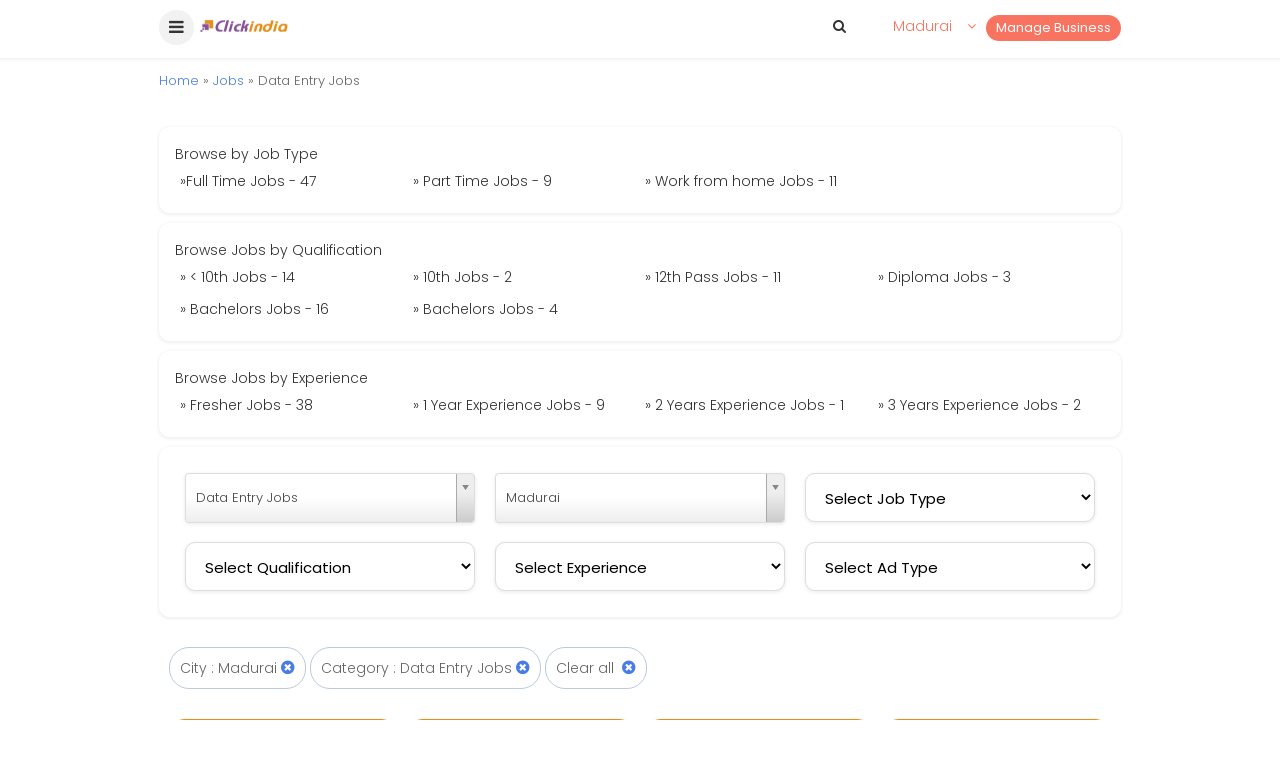

--- FILE ---
content_type: text/html; charset=UTF-8
request_url: https://madurai.clickindia.com/jobs/data-entry-jobs/
body_size: 77213
content:
<?xml version="1.0" encoding="UTF-8"?>
<!DOCTYPE html>
<html xml:lang="en">
   <head>
      <title>Data Entry Jobs in Madurai - Clickindia Jobs</title>
      <meta name="HandheldFriendly" content="true"/>
      <meta name="viewport" content="width=device-width, initial-scale=1.0"/>
      <meta http-equiv="Content-Type" content="text/html; charset=utf-8">
	  <meta name="facebook-domain-verification" content="bxdy3cz6dyog5eg03x2sfi3affmdv1" />
	  							<base href="https://madurai.clickindia.com">
									                  <meta name="Description" content="Data Entry Jobs available in Madurai. Easily apply for latest Data Entry Jobs in Madurai - Clickindia Jobs">
              			<link rel="alternate" href="https://wap.clickindia.com/madurai/?id=913"><link rel="canonical" href="https://madurai.clickindia.com/jobs/data-entry-jobs/">
      <script src="https://ajax.googleapis.com/ajax/libs/jquery/3.1.1/jquery.min.js"></script>
      <link href="https://fonts.googleapis.com/css?family=Poppins:300,400,500,600,700" rel="stylesheet">
      <link rel="stylesheet" type="text/css" href="https://www.clickindia.com/style/new-style.css?n=1768699951" />
      <!--<link rel="stylesheet" type="text/css" href="https://www.clickindia.com/style/new-style.css" />-->
			
				<script>
					curl = window.location.href;
					var  ajaxPath = "";
					var site = "";
					if(curl.indexOf("wap.clickindia.com") != -1)
          {
            site = "wap";
            access = "wap_uid";
            email_cookie = "wap_uemail";
            mobile_cookie = "wap_umobile";
            ajaxPath = "https://wap.clickindia.com/";
            functionParam = "functionName";
            login = "wlogin";
          }
					else
					{
						getHost  = curl.split(".");	
						getHost1 = getHost[0].split("//");
						Host = getHost1[1];
						site = "www";
            access = "user_access";
            email_cookie = "user_email";
            mobile_cookie = "user_mobile";
            ajaxPath = "https://"+Host+".clickindia.com/cimem/";
            functionParam = "FormName";
            login = "login";
					}
				</script>
			
   </head>
   <body>

		      <div class="header1 onscr1">
         <div class="m_head">
            <div class="fl w20">
               <a href="javascript:;" class="fl f17 msOpen cn fw3 menut mt" id="msOpen" ><i class="fa fa-bars"></i></a>
               <a href="https://madurai.clickindia.com" class="fl mt15 ml madurai" id="prev_city_logo"><img src="[data-uri]" width="90" class="disb"><img src="https://www.clickindia.com/images/clickindia_logom.png" width="25" class="ldisb" style="margin-top:-5px"></a> 
            </div>
						<div class="fl w80 ri mt1" align="right">
               <a href="https://www.clickindia.com/cbiz/" class="sellbtn fr">Manage Business</a>
                                      <a href="javascript:;" class="c14 ellipsis fr ml1 mr1 w120" id="show03"><span class="fl w80 ellipsis" id="prev_city_h">Madurai</span> <span class="fr w20"><i class="fa fa-angle-down"></i></span></a>
                                 <a href="javascript:;" id="s01" class="c3 fr "><i class="fa fa-search"></i></a> 
               <div class="cl"></div>
            </div>
            <div class="cl"></div>
            <form class="serdiv mt1 dnone" id="s02" action="https://www.clickindia.com/qu.php">
               <input type="text" name="xd" placeholder="Search products or services..." id="what" autocomplete="off" required/>
				               <button type="submit"><i class="fa fa-arrow-right"></i></button>
               <div class="cl"></div>
            </form>
            <div class="cl"></div>
         </div>
         <div class="ms-sidebar ms-bar-block ms-animate-right f16" style="display:none;z-index:99999; top:0;" id="mySidebar">
            <div class="c1" style="background-color:#f87461; padding:20px 15px">
               <span class="fl cn w25"> <span class="fl c3 f20 user_ic"> <i class="fa fa-user"></i> </span></span> 
               <a href="https://www.clickindia.com/login.php" class="fl c1 w75 mt f16">Login / Signup</a> 
               <div class="cl"></div>
            </div>
            <a href="https://madurai.clickindia.com" class="ms-bar-item ms-btn" id="prev_city_m">Home</a>
						<a href="https://www.clickindia.com/cbiz/" onclick="" class="ms-bar-item ms-btn">Manage Business</a>
				    <!--<a href="https://www.clickindia.com/crm/business-edit.php" onclick="" class="ms-bar-item ms-btn">Manage Business</a>-->
				    <a href="https://www.clickindia.com/email-response.php" onclick="" class="ms-bar-item ms-btn">Post Your Requirement</a>
				    <a href="https://www.clickindia.com/profile/my_items.php" onclick="" class="ms-bar-item ms-btn">Manage Requirement</a>
            <a href="https://www.clickindia.com/aboutus.html" onclick="" class="ms-bar-item ms-btn">About Us </a> 
            <a href="https://www.clickindia.com/contact-us.html" onclick="" class="ms-bar-item ms-btn">Contact Us </a> 
            <a href="https://www.clickindia.com/privacy-policy.html" onclick="" class="ms-bar-item ms-btn">Privacy Policy </a>
            <a href="https://www.clickindia.com/safety-tips.html" onclick="" class="ms-bar-item ms-btn">Safety Tips </a>
            <a href="https://www.clickindia.com/terms-of-use.html" onclick="" class="ms-bar-item ms-btn">Terms of Use </a>
            <a href="https://www.clickindia.com/blog/" onclick="" class="ms-bar-item ms-btn">Blog </a>
						         </div>
         <div class="ms-overlay ms-animate-opacity " style="cursor:pointer" id="myOverlay"></div>
      </div>
      
      
      <div class="slp" id="cl01" style="display:none">
         <div class="locanpop">
            <div class="f17 p20 c3 cn fw4">Please select your location to serve you better</div>
            <div class="f14">
               <form name="" id="" method="" action="" >
                  <div class="clocation1 f13 cn">
                     <a href="">Ahemdabad</a>
                     <a href="">Bengaluru</a>
                     <a href="">Chennai</a>
                     <a href="">Delhi</a>
                     <a href="">Hyderabad</a>
                     <a href="">Kolkata</a>
                  </div>
                  <div class="mt4 bb1 cn p_r"><span style="display:inline-block; background-color:#fff; padding:5px 10px; position:absolute; top:-15px">OR</span></div>
                  <div class="serdiv mt4 mb2 p_r">
                     <input type="text" name="location" placeholder="Enter location" style="padding-left:25px" />
                     <button type="submit" name="submit"><i class="fa fa-arrow-right"></i></button>
                     <span class="p_a c14 f17" style="top:18px; left:15px"><i class="fa fa-map-marker"></i></span>
                     <div class="cl"></div>
                  </div>
               </form>
               <div class="cl"></div>
            </div>
         </div>
      </div>
      
				
      <!-- Header Ends -->
      
      <script>
$(document).ready(function()
{
	if(!getCookie("vendor_login"))
	{
		CheckNumber();
	}
});
function getCookie(cname) {
    var name = cname + "=";
    var decodedCookie = decodeURIComponent(document.cookie);
    var ca = decodedCookie.split(';');
    for(var i = 0; i < ca.length; i++) {
        var c = ca[i];
        while (c.charAt(0) == ' ') {
            c = c.substring(1);
        }
        if (c.indexOf(name) == 0) {
            return c.substring(name.length, c.length);
        }
    }
    return "";
}
function CheckNumber()
{
    if(getCookie(access))
    {
				
				var uid = getCookie(access);
				var xmlhttp = new XMLHttpRequest();
            xmlhttp.open("GET",ajaxPath+"ad-post-ajax.php?u_id="+uid+"&functionName=CheckVerifyNumber",true);
            xmlhttp.send();
            xmlhttp.onreadystatechange = function()
            {
                if (xmlhttp.readyState == 4 && xmlhttp.status == 200)
                {
                    var response = xmlhttp.responseText;
                    if(response == "notverify")
                    {
                        delete_job_user_cookie();
                    }
                }
            }
    }
}
function delete_job_user_cookie() {
    delete_user_cookie_values("user_name", "", "/", ".clickindia.com", "");
    delete_user_cookie_values("user_mobile", "", "/", ".clickindia.com", "");
    delete_user_cookie_values("user_access", "", "/", ".clickindia.com", "");
    delete_user_cookie_values("user_email", "", "/", ".clickindia.com", "");
    delete_user_cookie_values("wap_uname", "", "/", ".clickindia.com", "");
    delete_user_cookie_values("wap_uid", "", "/", ".clickindia.com", "");
    delete_user_cookie_values("wap_uemail", "", "/", ".clickindia.com", "");
    delete_user_cookie_values("wap_umobile", "", "/", ".clickindia.com", "");
		delete_user_cookie_values("vendor_login", "", "/", ".clickindia.com", "");
    window.location = "https://"+site+".clickindia.com";
}

function delete_user_cookie_values(name, value, path, domain, secure) {
    var cookie_string = name + "=" + escape(value);
    var mydate = new Date();
    mydate.setTime(mydate.getTime() - (10 * 365 * 24 * 60 * 60 * 1000));
    cookie_string += "; expires=" + mydate.toGMTString();
    if (path) {
        cookie_string += "; path=" + escape(path)
    }
    if (domain) {
        cookie_string += "; domain=" + escape(domain)
    }
    if (secure) {
        cookie_string += "; secure"
    }
    document.cookie = cookie_string
}
         $(document).ready(function(){
          $("#cl1").click(function(){
         	$("#cl01").show();
          });
           
          
           $("#si01").click(function(){
         	$("#si01").addClass("active");
         	$("#su01").removeClass("active");
         	$("#signin").show();
         	$("#signup").hide();
          });
           $("#su01").click(function(){
         	$("#su01").addClass("active");
         	$("#si01").removeClass("active");
         	$("#signin").hide();
         	$("#signup").show();
          });
          	 
           $("#s01").click(function(){
         	$("#s02").toggle('500');
					$("#what").focus();
         	$("#search01").focus();
          });
         });
         
           
      </script>
      <script>
         $(document).ready(function(){
         	
           	$("#sr1").click(function(){
         		$("#sr1a").show();
         		$("#sr01").focus();
         	})
         	
         	$("#cl01").click(function(){
         		$("#sr1a").hide();
         	})
         	
            $(".msOpen").click(function(){
         		$("#mySidebar").show();
         		$("#myOverlay").show();
         	})
         	$("#myOverlay").click(function(){
         		$("#mySidebar").hide();
         		$("#myOverlay").hide();
         	})	
          
         });
         
         
         
         $(document).ready(function(){
         	$("#clox").click(function(){
         		$("#userT").hide();
         	});
         	$("#nxt1").click(function(){
         		$("#stp1").hide();
         		$("#stp2").show();
         	});
         		
         	
         });
         
      </script>
      

<!-- Home Page Js -->
<!-- End-->
<script src="https://www.gstatic.com/firebasejs/5.8.3/firebase.js"></script>

<script>
// Initialize Firebase
/*Update this config*/
var config = {
 apiKey: "AIzaSyAREovlYV4kR58E1wh51UhiTGzT2jG0uNE",
    authDomain: "clickindia-web.firebaseapp.com",
    databaseURL: "https://clickindia-web.firebaseio.com",
    projectId: "clickindia-web",
    storageBucket: "clickindia-web.appspot.com",
    messagingSenderId: "485751117085",
    appId: "1:485751117085:web:281a23cf0f968682b2bdf4",
    measurementId: "G-3WCWDJM6VH"
};
firebase.initializeApp(config);
//Retrieve Firebase Messaging object
const messaging = firebase.messaging();

					if(Notification.permission == 'denied'){
              sendwebPermissionStatus();
            }
          else{
            messaging
            .requestPermission()

            .then(function () {
    //            console.log("Notification permission granted.");

                // get the token in the form of promise
                return messaging.getToken()
            })
            .then(function(token) {
					//	console.log(token);
                    sendTokenToServer(token);
            })
            .catch(function (err) {
  //              console.log("Unable to get permission to notify.", err);

            });
          }

     messaging.onMessage(function(payload) {
   console.log("Message received. ", payload);
   var notificationTitle = payload.data.title;
    var all_data = notificationTitle.split("^");
	if(all_data.length > 1){
    var title = all_data[0];
	var page =  all_data[1];
	var id =  all_data[2];
	}
	else{
	  var title=notificationTitle;
	}
	//"https://www.clickindia.com/".page.".php?id=".id
   	/*
		const notificationOptions = {
      body: payload.data.body,
      icon: payload.data.icon,
      image: payload.data.image,
      click_action: "https://www.clickindia.com/"+page+".php?id="+id, // To handle notification click when notification is moved to notification tray
          data: {
              click_action: "https://www.clickindia.com/"+page+".php?id="+id
          }
    };
		*/
		const notificationOptions = {
      body: payload.data.body,
      icon: payload.data.icon,
      image: payload.data.image,
      click_action:  payload.data.url, // To handle notification click when notification is moved to notification tray
          data: {
              click_action:  payload.data.url
          }
    };
   var notification = new Notification(title,notificationOptions);
  });


     function sendTokenToServer(token)
     {
		var xmlhttp = new XMLHttpRequest();
//alert("/cimem/ad-post-ajax.php?token="+token+"&functionName=PushNotificationAction");
		xmlhttp.open("GET",ajaxPath+"ad-post-ajax.php?token="+token+"&functionName=PushNotificationAction",true);
		xmlhttp.send();
		xmlhttp.onreadystatechange = function()
        {
        if (xmlhttp.readyState == 4 && xmlhttp.status == 200)
        {
            var response = xmlhttp.responseText;
        }
        }
     }

		function sendwebPermissionStatus(){
//      alert('permission deny');
  var xmlhttp = new XMLHttpRequest();
    xmlhttp.open("GET",ajaxPath+"ad-post-ajax.php?functionName=PushNotificationDeny",true);
    xmlhttp.send();
    xmlhttp.onreadystatechange = function()
        {
        if (xmlhttp.readyState == 4 && xmlhttp.status == 200)
        {
            var response = xmlhttp.responseText;
        }
        }


      }
/*Header City Code*/

function setCookie(cname,cvalue,time) {
    var d = new Date();
    d.setTime(d.getTime() + (time*1000));
    var expires = "expires=" + d.toGMTString();
    document.cookie = cname + "=" + cvalue + ";" + expires + ";path=/; domain=.clickindia.com";
}
function getCookie(cname) {
    var name = cname + "=";
    var decodedCookie = decodeURIComponent(document.cookie);
    var ca = decodedCookie.split(';');
    for(var i = 0; i < ca.length; i++) {
        var c = ca[i];
        while (c.charAt(0) == ' ') {
            c = c.substring(1);
        }
        if (c.indexOf(name) == 0) {
            return c.substring(name.length, c.length);
        }
    }
    return "";
}

$(document).ready(function(){
u_prev_city = 'Madurai';
detail_page_city = '';
pagen = '';
hcity = 'Madurai';
ctime = 24*60*60*1;
if(u_prev_city != '')
	setCookie('u_prev_city',u_prev_city,ctime);
if(getCookie('u_prev_city') == '')
{
	if(detail_page_city != '')
		setCookie('u_prev_city',detail_page_city,ctime);
}
if(pagen == 'home' && hcity == '')
	delete_user_cookie_values("u_prev_city", "", "/", ".clickindia.com", "");
if(getCookie('u_prev_city') !="")
{
	city_url = getCookie('u_prev_city').toLowerCase().replace(' ','-');
	if(site == "wap")
		city_url = "https://wap.clickindia.com/"+city_url+"/";
	else
		city_url = "https://"+city_url+".clickindia.com";
	$("#prev_city_h").html(getCookie('u_prev_city'));
	$("#prev_city_logo").attr("href", city_url);
	$("#prev_city_m").attr("href", city_url);
	$("#what").after("<input type='hidden' name='l' value='"+getCookie('u_prev_city').toLowerCase()+"'>");
}
});
    </script>

   </body>
</html>        <div class="content_area clr">
        	<style>
.city_dis { background: rgba(51,51,51,0.9); position: fixed; top: 0; left: 0; width: 100%; height: 100%; z-index: 99999; display: none; } .city_dis_sh { position: relative; top: 5%; left: 28%; margin-left: -150px; max-width: 900px; height: 500px; overflow-y: scroll; overflow-x: hidden; } .bo2 { border: 1px solid #e0e0e0; } .cur { border-radius: 4px; -moz-border-radius: 4px; -webkit-border-radius: 4px; border-top-left-radius: 4px 4px; border-top-right-radius: 4px 4px; border-bottom-right-radius: 4px 4px; border-bottom-left-radius: 4px 4px; } .g12 { background-color: #fff; } .close_1 { color: #f00; position: absolute; top: 10px; right: 10px; cursor: pointer; } .cat_cites1 a { float: left; width: 17%; border-bottom: 1px dashed #d4d4d4; padding: 8px 0; margin: 0 10px; font-size: 15px; } a:visited { text-decoration: none; }.mt6 { margin-top: 20px; }.clr { clear: both; }.mh135 {min-height: 135px;}ul { list-style-type: none; } .breadcrumb li { display: block; float: left; padding: 5px; margin: 0; position: relative; top: 0; left: 0; font-size: 14px; } .breadcrumb li.arw { float: left; padding: 5px 0; margin: 0; position: relative; top: 0; left: 0; }.bsbb { box-sizing: border-box; } .flt_sort { background-color: #fff; border: 1px solid #bccade; border-radius: 20px; }
.breadcrumb{padding:0px;margin:0px;}
.ui-state-active{border:none !important;background-color:#e6f2ff !important; color:#333333 !important; margin:0 !important;}
.ui-state-active .mark{color:red !important}
.chzn-container-single .chzn-single {box-shadow: 0px 1px 3px 1px rgba(0, 0, 0, 0.06) !important; height:auto!important; padding:10px 10px!important; border-radius:10px;border: 1px solid #ddd!important;}
@media only screen and (max-width:640px) { .cat_cites1 a {width: 40%} .city_dis_sh{left:0px;margin-left:0px;}}
</style> <div class="main p20 pt70"> <div class="f13 c6"><a href="/">Home</a> » <a href="jobs/">Jobs</a> » Data Entry Jobs</div> </div> <div class="main p20 pt"> <div class='city_dis' id='city_01'><div class='p1 g12 cur pt bo2 cat_cites1 city_dis_sh' ><span class='close_1'>&#10005;</span><div class='f20 mt1 mb1' align='center'>Popular Cities</div><div><a href='https://ahmedabad.clickindia.com/jobs/data-entry-jobs/'>Ahmedabad</a><a href='https://bangalore.clickindia.com/jobs/data-entry-jobs/'>Bangalore</a><a href='https://chennai.clickindia.com/jobs/data-entry-jobs/'>Chennai</a><a href='https://delhi.clickindia.com/jobs/data-entry-jobs/'>Delhi</a><a href='https://gurgaon.clickindia.com/jobs/data-entry-jobs/'>Gurgaon</a><a href='https://hyderabad.clickindia.com/jobs/data-entry-jobs/'>Hyderabad</a><a href='https://kolkata.clickindia.com/jobs/data-entry-jobs/'>Kolkata</a><a href='https://mumbai.clickindia.com/jobs/data-entry-jobs/'>Mumbai</a><a href='https://noida.clickindia.com/jobs/data-entry-jobs/'>Noida</a><a href='https://pune.clickindia.com/jobs/data-entry-jobs/'>Pune</a><div class='clr'></div></div><div class='f20 mt6 mb1' align='center'>All Cities</div><div style='padding-bottom:20px'><a href='https://ahmedabad.clickindia.com/jobs/data-entry-jobs/'>Ahmedabad</a><a href='https://aligarh.clickindia.com/jobs/data-entry-jobs/'>Aligarh</a><a href='https://ambala.clickindia.com/jobs/data-entry-jobs/'>Ambala</a><a href='https://amritsar.clickindia.com/jobs/data-entry-jobs/'>Amritsar</a><a href='https://bangalore.clickindia.com/jobs/data-entry-jobs/'>Bangalore</a><a href='https://belgaum.clickindia.com/jobs/data-entry-jobs/'>Belgaum</a><a href='https://bhopal.clickindia.com/jobs/data-entry-jobs/'>Bhopal</a><a href='https://bhubaneswar.clickindia.com/jobs/data-entry-jobs/'>Bhubaneswar</a><a href='https://bilaspur.clickindia.com/jobs/data-entry-jobs/'>Bilaspur</a><a href='https://chandigarh.clickindia.com/jobs/data-entry-jobs/'>Chandigarh</a><a href='https://chennai.clickindia.com/jobs/data-entry-jobs/'>Chennai</a><a href='https://coimbatore.clickindia.com/jobs/data-entry-jobs/'>Coimbatore</a><a href='https://dehradun.clickindia.com/jobs/data-entry-jobs/'>Dehradun</a><a href='https://delhi.clickindia.com/jobs/data-entry-jobs/'>Delhi</a><a href='https://dhanbad.clickindia.com/jobs/data-entry-jobs/'>Dhanbad</a><a href='https://erode.clickindia.com/jobs/data-entry-jobs/'>Erode</a><a href='https://faridabad.clickindia.com/jobs/data-entry-jobs/'>Faridabad</a><a href='https://ghaziabad.clickindia.com/jobs/data-entry-jobs/'>Ghaziabad</a><a href='https://gorakhpur.clickindia.com/jobs/data-entry-jobs/'>Gorakhpur</a><a href='https://guntur.clickindia.com/jobs/data-entry-jobs/'>Guntur</a><a href='https://gurgaon.clickindia.com/jobs/data-entry-jobs/'>Gurgaon</a><a href='https://guwahati.clickindia.com/jobs/data-entry-jobs/'>Guwahati</a><a href='https://hyderabad.clickindia.com/jobs/data-entry-jobs/'>Hyderabad</a><a href='https://indore.clickindia.com/jobs/data-entry-jobs/'>Indore</a><a href='https://jabalpur.clickindia.com/jobs/data-entry-jobs/'>Jabalpur</a><a href='https://jaipur.clickindia.com/jobs/data-entry-jobs/'>Jaipur</a><a href='https://jammu.clickindia.com/jobs/data-entry-jobs/'>Jammu</a><a href='https://jodhpur.clickindia.com/jobs/data-entry-jobs/'>Jodhpur</a><a href='https://kanpur.clickindia.com/jobs/data-entry-jobs/'>Kanpur</a><a href='https://kochi.clickindia.com/jobs/data-entry-jobs/'>Kochi</a><a href='https://kolhapur.clickindia.com/jobs/data-entry-jobs/'>Kolhapur</a><a href='https://kolkata.clickindia.com/jobs/data-entry-jobs/'>Kolkata</a><a href='https://kollam.clickindia.com/jobs/data-entry-jobs/'>Kollam</a><a href='https://kota.clickindia.com/jobs/data-entry-jobs/'>Kota</a><a href='https://kottayam.clickindia.com/jobs/data-entry-jobs/'>Kottayam</a><a href='https://kozhikode.clickindia.com/jobs/data-entry-jobs/'>Kozhikode</a><a href='https://kurnool.clickindia.com/jobs/data-entry-jobs/'>Kurnool</a><a href='https://lucknow.clickindia.com/jobs/data-entry-jobs/'>Lucknow</a><a href='https://ludhiana.clickindia.com/jobs/data-entry-jobs/'>Ludhiana</a><a href='https://madurai.clickindia.com/jobs/data-entry-jobs/'>Madurai</a><a href='https://mohali.clickindia.com/jobs/data-entry-jobs/'>Mohali</a><a href='https://moradabad.clickindia.com/jobs/data-entry-jobs/'>Moradabad</a><a href='https://mumbai.clickindia.com/jobs/data-entry-jobs/'>Mumbai</a><a href='https://mysore.clickindia.com/jobs/data-entry-jobs/'>Mysore</a><a href='https://nagercoil.clickindia.com/jobs/data-entry-jobs/'>Nagercoil</a><a href='https://nagpur.clickindia.com/jobs/data-entry-jobs/'>Nagpur</a><a href='https://namakkal.clickindia.com/jobs/data-entry-jobs/'>Namakkal</a><a href='https://navi-mumbai.clickindia.com/jobs/data-entry-jobs/'>Navi Mumbai</a><a href='https://noida.clickindia.com/jobs/data-entry-jobs/'>Noida</a><a href='https://patna.clickindia.com/jobs/data-entry-jobs/'>Patna</a><a href='https://pune.clickindia.com/jobs/data-entry-jobs/'>Pune</a><a href='https://rajahmundry.clickindia.com/jobs/data-entry-jobs/'>Rajahmundry</a><a href='https://rajkot.clickindia.com/jobs/data-entry-jobs/'>Rajkot</a><a href='https://ranchi.clickindia.com/jobs/data-entry-jobs/'>Ranchi</a><a href='https://salem.clickindia.com/jobs/data-entry-jobs/'>Salem</a><a href='https://surat.clickindia.com/jobs/data-entry-jobs/'>Surat</a><a href='https://thane.clickindia.com/jobs/data-entry-jobs/'>Thane</a><a href='https://thanjavur.clickindia.com/jobs/data-entry-jobs/'>Thanjavur</a><a href='https://thiruvananthapuram.clickindia.com/jobs/data-entry-jobs/'>Thiruvananthapuram</a><a href='https://thoothukudi.clickindia.com/jobs/data-entry-jobs/'>Thoothukudi</a><a href='https://thrissur.clickindia.com/jobs/data-entry-jobs/'>Thrissur</a><a href='https://tiruchirappalli.clickindia.com/jobs/data-entry-jobs/'>Tiruchirappalli</a><a href='https://tirunelveli.clickindia.com/jobs/data-entry-jobs/'>Tirunelveli</a><a href='https://tirupati.clickindia.com/jobs/data-entry-jobs/'>Tirupati</a><a href='https://udupi.clickindia.com/jobs/data-entry-jobs/'>Udupi</a><a href='https://vadodara.clickindia.com/jobs/data-entry-jobs/'>Vadodara</a><a href='https://varanasi.clickindia.com/jobs/data-entry-jobs/'>Varanasi</a><a href='https://vellore.clickindia.com/jobs/data-entry-jobs/'>Vellore</a><a href='https://vijayawada.clickindia.com/jobs/data-entry-jobs/'>Vijayawada</a><a href='https://vizag.clickindia.com/jobs/data-entry-jobs/'>Vizag</a><div class='clr'></div></div><div class='clr'></div></div></div> <div class="dbg subcat mt1"><div>Browse by Job Type</div><a href="https://madurai.clickindia.com/q/full-time-jobs">&raquo;Full Time Jobs - 47</a> <a href="https://madurai.clickindia.com/q/part-time-jobs">&raquo; Part Time Jobs - 9</a> <a href="https://madurai.clickindia.com/q/work-from-home-jobs">&raquo; Work from home Jobs - 11</a> <div class="cl"></div> </div><div class="dbg subcat mt1"><div>Browse Jobs by Qualification </div><a href="https://madurai.clickindia.com/q/below-10th-jobs">&raquo; < 10th Jobs - 14</a> <a href="https://madurai.clickindia.com/q/10th-pass-jobs">&raquo; 10th Jobs - 2</a> <a href="https://madurai.clickindia.com/q/12th-pass-jobs">&raquo; 12th Pass Jobs - 11</a> <a href="https://madurai.clickindia.com/q/diploma-jobs">&raquo; Diploma Jobs - 3</a> <a href="https://madurai.clickindia.com/q/bachelors-jobs">&raquo; Bachelors Jobs - 16</a> <a href="https://madurai.clickindia.com/q/masters-jobs">&raquo; Bachelors Jobs - 4</a> <div class="cl"></div> </div><div class="dbg subcat mt1"> <div>Browse Jobs by Experience</div> <a href="https://madurai.clickindia.com/q/fresher-jobs">&raquo; Fresher Jobs - 38</a> <a href="https://madurai.clickindia.com/q/1-yr-experience-jobs">&raquo; 1 Year Experience Jobs - 9</a> <a href="https://madurai.clickindia.com/q/2-yrs-experience-jobs">&raquo; 2 Years Experience Jobs - 1</a> <a href="https://madurai.clickindia.com/q/3-yrs-experience-jobs">&raquo; 3 Years Experience Jobs - 2</a> <div class="cl"></div> </div> <div class="dbg mt1 bdform"> <div class="fl w33a p1 bdform-wrp" style="padding-bottom: 1px;"> <select  id="category_filter" data-placeholder="Select category" class="chzn-select locality_filter f14 filterClass" style="padding:12px 8px;height:49px"> <option value='0' >Select Category</option><option value='1946'>2D Animator Jobs</option><option value='1951'>8th Jobs</option><option value='1954'>AC Technician Jobs</option><option value='1963'>Account Executive Jobs</option><option value='1964'>Account Planner Jobs</option><option value='846'>Accountancy Jobs</option><option value='1966'>Acting Jobs</option><option value='1969'>Ad Agency Jobs</option><option value='1970'>Ad Posting Jobs</option><option value='1971'>Ad Sales Jobs</option><option value='425'>Admin Jobs</option><option value='926'>Administrative Jobs</option><option value='1978'>Admission Counselor Jobs</option><option value='867'>Advertising Jobs</option><option value='1989'>Affiliate Marketing Jobs</option><option value='1995'>Agriculture Jobs</option><option value='1756'>Air Hostess Jobs</option><option value='2004'>Air Quality Engineer Jobs</option><option value='1742'>Airline Jobs</option><option value='1760'>Airline Ticket Agent Jobs</option><option value='2011'>Airport Ground Staff Jobs</option><option value='2012'>Airport Operation Jobs</option><option value='1759'>Airport Station Attendant Jobs</option><option value='1778'>Allopathic Doctor Jobs</option><option value='1924'>Analyst Jobs</option><option value='2028'>Android Developer Jobs</option><option value='2033'>Anesthetist Jobs</option><option value='2052'>Application Developer Jobs</option><option value='1768'>Architect Jobs</option><option value='3004'>Architect Jobs</option><option value='2061'>Artificial Intelligence Jobs</option><option value='2066'>Assembler Jobs</option><option value='2075'>Autocad Civil Jobs</option><option value='2076'>Autocad Designer Jobs</option><option value='2077'>Autocad Developer Jobs</option><option value='2078'>Autocad Mechanical Engineer Jobs</option><option value='2080'>Automation Engineer Jobs</option><option value='2082'>Automation Tester Jobs</option><option value='2083'>Automobile Engineer Jobs</option><option value='2086'>Aviation Jobs</option><option value='2094'>Baby Sitter Jobs</option><option value='1740'>Back Office Executive Jobs</option><option value='2095'>Backend Software Engineer Jobs</option><option value='2100'>Bank Accountant Jobs</option><option value='2101'>Bank Cashier Jobs</option><option value='2102'>Bank Executive Jobs</option><option value='2103'>Bank Insurance Jobs</option><option value='2106'>Bank Operation Jobs</option><option value='2108'>Bank Sales Jobs</option><option value='2109'>Bank Voice Process Jobs</option><option value='2110'>Banking Jobs</option><option value='2118'>BE Engineer Jobs</option><option value='2119'>BE Jobs</option><option value='2120'>Beautician Jobs</option><option value='2125'>Big Data Administrator Jobs</option><option value='2126'>Big Data Analysis Jobs</option><option value='2127'>Big Data Architect Jobs</option><option value='2129'>Big Data Developer Jobs</option><option value='1965'>Billing Jobs</option><option value='2139'>Biomedical Science Jobs</option><option value='2146'>BMS ADDM Jobs</option><option value='2150'>Book Typing Jobs</option><option value='2154'>BPO Executive Jobs</option><option value='2155'>BPO Jobs</option><option value='907'>Branch Factory Manager Jobs</option><option value='2158'>Brand Marketing Jobs</option><option value='428'>Business Consulting Jobs</option><option value='2163'>Business Development Jobs</option><option value='2169'>Cab Driver Jobs</option><option value='2170'>Cabin Crew Jobs</option><option value='702'>Call Centre Jobs</option><option value='2185'>Care Taker Jobs</option><option value='2187'>Cashier Jobs</option><option value='2192'>CCE Jobs</option><option value='2212'>Chartered Accountant Jobs</option><option value='2213'>Chat Support Jobs</option><option value='876'>Civil Engineer Jobs</option><option value='2222'>Cleaner Jobs</option><option value='905'>Client Management Jobs</option><option value='2160'>CNC Operator Jobs</option><option value='898'>Collection Jobs</option><option value='1765'>Computer Operator Jobs</option><option value='2228'>Computer Teacher Jobs</option><option value='2230'>Construction Jobs</option><option value='2231'>Consultant Jobs</option><option value='2233'>Content Jobs</option><option value='1002'>Content Writer Jobs</option><option value='1835'>Cook Jobs</option><option value='837'>Counsellor Jobs</option><option value='2056'>Counter Staff Jobs</option><option value='2235'>Customer Relationship Jobs</option><option value='911'>Customer Service Jobs</option><option value='2262'>Data Engineer Jobs</option><option value='913'>Data Entry Jobs</option><option value='2263'>Database Architect Jobs</option><option value='2264'>Database Developer Jobs</option><option value='996'>Delivery Boy Jobs</option><option value='2267'>Delivery Driver Jobs</option><option value='2268'>Delivery Jobs</option><option value='2270'>Dentist Jobs</option><option value='2271'>Dermatologist Jobs</option><option value='2272'>Design Engineer Jobs</option><option value='2273'>Designer Jobs</option><option value='2274'>Desktop Engineer Jobs</option><option value='2275'>Devops Software Engineer Jobs</option><option value='2277'>Digital Analytics Jobs</option><option value='2278'>Digital Marketing Jobs</option><option value='901'>Direct Sales Agent Jobs</option><option value='2255'>Director Jobs</option><option value='1783'>Doctor Jobs</option><option value='2368'>Documentation Jobs</option><option value='2283'>Dot Net Developer Jobs</option><option value='999'>Driver Jobs</option><option value='1004'>E-commerce Marketing Jobs</option><option value='2292'>ECE Engineer Jobs</option><option value='878'>Electrical Engineer Jobs</option><option value='2297'>Electrical Jobs</option><option value='2298'>Electrician Jobs</option><option value='879'>Electronic Engineer Jobs</option><option value='701'>Engineering Jobs</option><option value='2303'>English Teacher Jobs</option><option value='865'>Event Jobs</option><option value='2308'>Executive Assistant Jobs</option><option value='854'>Facility Management Jobs</option><option value='1767'>Fashion Designer Jobs</option><option value='2358'>Field Jobs</option><option value='2315'>Field Sales Jobs</option><option value='2316'>Film Jobs</option><option value='424'>Finance Jobs</option><option value='439'>Financial Consulting Jobs</option><option value='2318'>Fire Safety Engineer Jobs</option><option value='2320'>Fitter Jobs</option><option value='2325'>Freelancer Jobs</option><option value='871'>Freelancing Jobs</option><option value='2327'>Front End Developer Jobs</option><option value='1739'>Front Office Executive Jobs</option><option value='2328'>Front Office Jobs</option><option value='1010'>Government Jobs</option><option value='2333'>Graduate Jobs</option><option value='2334'>Graphic Designer Jobs</option><option value='2339'>Gynecologist Jobs</option><option value='2345'>Healthcare Jobs</option><option value='2346'>Helper Jobs</option><option value='2347'>Hindi Teacher Jobs</option><option value='2348'>Home Based Internet Jobs</option><option value='1750'>Hospitality Jobs</option><option value='1741'>Hotel Jobs</option><option value='1748'>Hotel Management Jobs</option><option value='2352'>Hotel Staff Jobs</option><option value='855'>Household Jobs</option><option value='2354'>Housekeeping Jobs</option><option value='853'>HR Employee Relation Jobs</option><option value='851'>HR Recruitment Jobs</option><option value='3059'>HTML Developer Jobs</option><option value='430'>Human Resource Jobs</option><option value='2175'>HVAC Engineer Jobs</option><option value='2385'>Inbound Jobs</option><option value='2375'>Industrial Machinery Mechanic Jobs</option><option value='2376'>Industrial Maintenance Worker Jobs</option><option value='2389'>Instrument Engineer Jobs</option><option value='895'>Insurance Selling Jobs</option><option value='2395'>International Voice Process Jobs</option><option value='866'>Internet Marketing Jobs</option><option value='423'>IT Jobs</option><option value='2409'>ITI Electrician Jobs</option><option value='2410'>ITI Fitter Jobs</option><option value='2412'>ITI Jobs</option><option value='2413'>ITI Turner Jobs</option><option value='2420'>Java Developer Jobs</option><option value='2439'>KPO Jobs</option><option value='2442'>Lab Technician Jobs</option><option value='861'>Labour Jobs</option><option value='431'>Law Jobs</option><option value='834'>Lecturer Jobs</option><option value='2471'>Life Insurance Sales Jobs</option><option value='2472'>Lift Operator Jobs</option><option value='2473'>Lift Technician Jobs</option><option value='2483'>Logistic Jobs</option><option value='2491'>Machine Operator Jobs</option><option value='2492'>Mainframe Developer Jobs</option><option value='2493'>Maintenance Engineer Jobs</option><option value='2494'>Maintenance Worker Jobs</option><option value='432'>Management Jobs</option><option value='2497'>Manager Jobs</option><option value='2499'>Manual Tester Jobs</option><option value='2502'>Marine Engineer Jobs</option><option value='2506'>Marketing Executive Jobs</option><option value='863'>Marketing Jobs</option><option value='2508'>Marketing Promotion Jobs</option><option value='921'>Marketing Research Jobs</option><option value='2517'>MBA Jobs</option><option value='877'>Mechanical Engineer Jobs</option><option value='2522'>Mechanical Jobs</option><option value='426'>Media Advertising Jobs</option><option value='434'>Media Jobs</option><option value='2532'>Medical Billing Jobs</option><option value='2534'>Medical Coder Jobs</option><option value='2536'>Medical Jobs</option><option value='1774'>Medical Representative Jobs</option><option value='2552'>Merchant Navy Jobs</option><option value='868'>Modelling Jobs</option><option value='2568'>MySql Developer Jobs</option><option value='884'>Network Administrator Jobs</option><option value='2578'>Network Jobs</option><option value='2239'>Neurosurgeon Jobs</option><option value='2584'>NGO Jobs</option><option value='2585'>Node Developer Jobs</option><option value='2156'>Non Voice Process Jobs</option><option value='1777'>Nursing Jobs</option><option value='2590'>Office Boy Jobs</option><option value='2592'>Office Executive Jobs</option><option value='2593'>Office Secretary Jobs</option><option value='2596'>Online Ad Posting Jobs</option><option value='2597'>Online Customer Support Jobs</option><option value='2598'>Online Marketing Jobs</option><option value='2600'>Operation Executive Jobs</option><option value='436'>Operation Process Jobs</option><option value='2607'>Order Picker Jobs</option><option value='2610'>Orthopedic Surgeon Jobs</option><option value='2611'>Outbound Jobs</option><option value='2612'>Packaging Jobs</option><option value='2613'>Painting Jobs</option><option value='874'>Part Time Jobs</option><option value='1005'>Pay Per Referral Jobs</option><option value='2617'>Payment Settlement Jobs</option><option value='2618'>Payroll Account Executive Jobs</option><option value='2622'>Pediatrician Jobs</option><option value='2624'>Personal Care Jobs</option><option value='1746'>Pharma Jobs</option><option value='869'>Photography Jobs</option><option value='2636'>PHP Developer Jobs</option><option value='441'>Placement Consultant Jobs</option><option value='2644'>Planner Jobs</option><option value='2645'>Planning Engineer Jobs</option><option value='1008'>Pre School Teacher Jobs</option><option value='1007'>Primary School Teacher Jobs</option><option value='2672'>Private Tutor Jobs</option><option value='2673'>Process Associate Jobs</option><option value='2675'>Product Controller Jobs</option><option value='1000'>Product Manager Jobs</option><option value='2677'>Production Engineer Jobs</option><option value='2681'>Project Controller Jobs</option><option value='2682'>Project Engineer Jobs</option><option value='904'>Project Management Jobs</option><option value='864'>Public Relation Jobs</option><option value='2699'>Purchase Accounting Jobs</option><option value='2700'>Purchase Jobs</option><option value='2701'>Python Developer Jobs</option><option value='2703'>QA Auditor Jobs</option><option value='2705'>QMS Engineer Jobs</option><option value='915'>Quality Control Jobs</option><option value='2708'>Radiologist Jobs</option><option value='2710'>Railway Jobs</option><option value='856'>Receptionist Jobs</option><option value='2717'>Recruitment Executive Jobs</option><option value='2726'>Relationship Advisor Jobs</option><option value='880'>Research And Development Jobs</option><option value='1749'>Restaurant Jobs</option><option value='2743'>Retail Sales Jobs</option><option value='2745'>Risk Analyst Jobs</option><option value='2753'>Safety Engineer Jobs</option><option value='2755'>Sales Advertiser Jobs</option><option value='900'>Sales Executive Jobs</option><option value='2758'>Sales Incharge Jobs</option><option value='437'>Sales Jobs</option><option value='2757'>Sales Manager Jobs</option><option value='2760'>Sales Promoter Jobs</option><option value='2762'>Sales Telecaller Jobs</option><option value='2768'>SAP Jobs</option><option value='2777'>School Teacher Jobs</option><option value='2787'>Secretary Jobs</option><option value='2792'>Security Engineer Jobs</option><option value='860'>Security Guard Jobs</option><option value='2794'>Security Jobs</option><option value='903'>Senior Management Jobs</option><option value='835'>Senior School Teacher Jobs</option><option value='2803'>SEO Jobs</option><option value='2806'>Service Helpdesk Jobs</option><option value='438'>Services Sales Jobs</option><option value='2817'>Shift Incharge Jobs</option><option value='2821'>Showroom Salesman Jobs</option><option value='2828'>Site Incharge Jobs</option><option value='881'>Site Supervisor Jobs</option><option value='2838'>Social Media Jobs</option><option value='2839'>Social Networking Jobs</option><option value='2841'>Software Architect Jobs</option><option value='2842'>Software Designer Jobs</option><option value='883'>Software Programmer Jobs</option><option value='888'>Software Sales Jobs</option><option value='885'>Software Testing Jobs</option><option value='2844'>Solar Engineer Jobs</option><option value='2853'>Spa Therapist Jobs</option><option value='836'>Special Education Teacher Jobs</option><option value='1781'>Specialist Doctor Jobs</option><option value='2857'>Spoken English Trainer Jobs</option><option value='2860'>Spray Painter Jobs</option><option value='2861'>SQL Developer Jobs</option><option value='2869'>Stack Developer Jobs</option><option value='2882'>Storage Administrator Jobs</option><option value='2885'>Store Incharge Jobs</option><option value='859'>Store Keeper Jobs</option><option value='2891'>Structural Engineer Jobs</option><option value='2894'>Student Counsellor Jobs</option><option value='2104'>Subject Matter Jobs</option><option value='2197'>Supervisor Jobs</option><option value='858'>Supply Chain Jobs</option><option value='857'>Support Jobs</option><option value='2898'>Surgeon Jobs</option><option value='2906'>System Administrator Jobs</option><option value='2907'>System Analyst Jobs</option><option value='2917'>Tally Jobs</option><option value='696'>Teaching Jobs</option><option value='2404'>Team Leader Jobs</option><option value='2924'>Technical Support Jobs</option><option value='997'>Technician Jobs</option><option value='1006'>Tele Sales Jobs</option><option value='910'>Telemarketing Jobs</option><option value='2926'>Telephone Operator Jobs</option><option value='2843'>Territory Sales Manager Jobs</option><option value='2930'>Test Engineer Jobs</option><option value='2942'>Tool Die Maker Jobs</option><option value='2943'>Tool Engineer Jobs</option><option value='1752'>Tour Executive Jobs</option><option value='2947'>Tourism Online Marketing Jobs</option><option value='2948'>Tourism Online Promoter Jobs</option><option value='440'>Trainee Jobs</option><option value='1751'>Travel Counselor Jobs</option><option value='2960'>Travel Jobs</option><option value='2974'>Typist Jobs</option><option value='2657'>Utility Jobs</option><option value='2998'>Video Editor Jobs</option><option value='2999'>Visa Counselor Jobs</option><option value='3001'>VMC Operator Jobs</option><option value='3002'>VMC Programmer Jobs</option><option value='3007'>Voice Calling Jobs</option><option value='3008'>Voice Process Jobs</option><option value='1755'>Waiter Jobs</option><option value='899'>Walk In Sales Jobs</option><option value='3014'>Warehouse Jobs</option><option value='1764'>Website Designer Jobs</option><option value='3029'>Website Development Jobs</option><option value='3034'>Welder Jobs</option><option value='872'>Work From Home Jobs</option><option value='914'>Work Manager Jobs</option> </select> </div> <div class="fl w33a p1 bdform-wrp" style="padding-bottom: 1px;"> <select id="city_filter" data-placeholder="Select City" class="chzn-select locality_filter f14 filterClass" style="height:49px"> <option value='0' >Select City</option><option value='16007'>Adilabad</option><option value='124'>Agartala</option><option value='125'>Agra</option><option value='57'>Ahmedabad</option><option value='173'>Ahmednagar</option><option value='101'>Aizawl</option><option value='108'>Ajmer</option><option value='16207'>Akola</option><option value='16053'>Alappuzha</option><option value='126'>Aligarh</option><option value='127'>Allahabad</option><option value='221'>Alwar</option><option value='235'>Ambala</option><option value='88'>Amravati</option><option value='105'>Amritsar</option><option value='161'>Anand</option><option value='211'>Anantapur</option><option value='16320'>Ankleshwar</option><option value='141'>Asansol</option><option value='170'>Aurangabad</option><option value='64'>Bahadurgarh</option><option value='255'>Balasore</option><option value='72'>Bangalore</option><option value='27271'>Bardhaman</option><option value='128'>Bareilly</option><option value='15781'>Bathinda</option><option value='165'>Belgaum</option><option value='15873'>Bhadrak</option><option value='236'>Bhagalpur</option><option value='270'>Bharuch</option><option value='58'>Bhavnagar</option><option value='241'>Bhilai</option><option value='194'>Bhilwara</option><option value='16263'>Bhiwadi</option><option value='89'>Bhiwandi</option><option value='15764'>Bhiwani</option><option value='83'>Bhopal</option><option value='103'>Bhubaneswar</option><option value='267'>Bhuj</option><option value='16478'>Bidar</option><option value='109'>Bikaner</option><option value='238'>Bilaspur</option><option value='129'>Chandigarh</option><option value='16302'>Chandrapur</option><option value='115'>Chennai</option><option value='118'>Coimbatore</option><option value='15846'>Cuddalore</option><option value='104'>Cuttack</option><option value='17095'>Dalhousie</option><option value='55'>Daman</option><option value='15847'>Darbhanga</option><option value='15850'>Darjeeling</option><option value='237'>Davanagere</option><option value='138'>Dehradun</option><option value='50'>Delhi</option><option value='258'>Dhanbad</option><option value='15857'>Dharamshala</option><option value='171'>Dhule</option><option value='16727'>Dibrugarh</option><option value='16662'>Dimapur</option><option value='15978'>Dindigul</option><option value='44'>Dispur</option><option value='15969'>Dombivli</option><option value='240'>Durg</option><option value='143'>Durgapur</option><option value='16736'>Dwarka</option><option value='168'>Ernakulam</option><option value='190'>Erode</option><option value='148'>Faizabad</option><option value='53'>Faridabad</option><option value='15739'>Firozabad</option><option value='16596'>Gandhidham</option><option value='59'>Gandhinagar</option><option value='114'>Gangtok</option><option value='46'>Gaya</option><option value='51'>Ghaziabad</option><option value='28908'>Goa</option><option value='130'>Gorakhpur</option><option value='12193'>Greater Noida</option><option value='163'>Gulbarga</option><option value='17749'>Guntakal</option><option value='193'>Guntur</option><option value='52'>Gurgaon</option><option value='45'>Guwahati</option><option value='84'>Gwalior</option><option value='17155'>Haldia</option><option value='272'>Haldwani</option><option value='15678'>Hapur</option><option value='139'>Haridwar</option><option value='17731'>Hazaribagh</option><option value='215'>Hisar</option><option value='16444'>Hooghly</option><option value='16458'>Hoshiarpur</option><option value='180'>Hosur</option><option value='144'>Howrah</option><option value='15913'>Hubballi</option><option value='37'>Hyderabad</option><option value='99'>Imphal</option><option value='85'>Indore</option><option value='43'>Itanagar</option><option value='86'>Jabalpur</option><option value='110'>Jaipur</option><option value='16015'>Jaisalmer</option><option value='106'>Jalandhar</option><option value='175'>Jalgaon</option><option value='67'>Jammu</option><option value='60'>Jamnagar</option><option value='71'>Jamshedpur</option><option value='131'>Jhansi</option><option value='16052'>Jharsuguda</option><option value='111'>Jodhpur</option><option value='15883'>Junagadh</option><option value='16559'>Kadapa</option><option value='16089'>Kakinada</option><option value='31455'>Kalyan</option><option value='15909'>Kanchipuram</option><option value='76'>Kannur</option><option value='132'>Kanpur</option><option value='16170'>Kanyakumari</option><option value='15750'>Karimnagar</option><option value='262'>Karnal</option><option value='16957'>Kashipur</option><option value='274'>Kharagpur</option><option value='77'>Kochi</option><option value='102'>Kohima</option><option value='16104'>Kolar</option><option value='91'>Kolhapur</option><option value='145'>Kolkata</option><option value='78'>Kollam</option><option value='17431'>Korba</option><option value='112'>Kota</option><option value='234'>Kottayam</option><option value='79'>Kozhikode</option><option value='17338'>Kullu</option><option value='16437'>Kurnool</option><option value='216'>Kurukshetra</option><option value='16376'>Latur</option><option value='133'>Lucknow</option><option value='107'>Ludhiana</option><option value='119'>Madurai</option><option value='166'>Malappuram</option><option value='16254'>Manali</option><option value='218'>Mandi</option><option value='15742'>Mangaluru</option><option value='149'>Mathura</option><option value='134'>Meerut</option><option value='16771'>Mehsana</option><option value='220'>Mohali</option><option value='135'>Moradabad</option><option value='93'>Mumbai</option><option value='207'>Muzaffarnagar</option><option value='16284'>Muzaffarpur</option><option value='75'>Mysore</option><option value='15950'>Nagercoil</option><option value='94'>Nagpur</option><option value='157'>Nainital</option><option value='208'>Namakkal</option><option value='275'>Nanded</option><option value='95'>Nashik</option><option value='15849'>Navi Mumbai</option><option value='38'>Nellore</option><option value='15817'>Nizamabad</option><option value='54'>Noida</option><option value='16635'>Ongole</option><option value='264'>Ooty</option><option value='268'>Palakkad</option><option value='56'>Panaji</option><option value='201'>Panchkula</option><option value='62'>Panipat</option><option value='214'>Pathankot</option><option value='178'>Patiala</option><option value='47'>Patna</option><option value='259'>Porbandar</option><option value='36'>Port Blair</option><option value='15907'>Puducherry</option><option value='97'>Pune</option><option value='15810'>Puri</option><option value='16370'>Raebareli</option><option value='243'>Raigarh</option><option value='48'>Raipur</option><option value='39'>Rajahmundry</option><option value='159'>Rajkot</option><option value='16698'>Ramnagar</option><option value='69'>Ranchi</option><option value='16000'>Ratlam</option><option value='17639'>Ratnagiri</option><option value='16941'>Rewari</option><option value='213'>Rishikesh</option><option value='63'>Rohtak</option><option value='140'>Roorkee</option><option value='155'>Rourkela</option><option value='16939'>Rudrapur</option><option value='16998'>Sagar</option><option value='136'>Saharanpur</option><option value='28905'>Sahibzada Ajit Singh Nagar</option><option value='120'>Salem</option><option value='254'>Sambalpur</option><option value='172'>Sangli</option><option value='226'>Sangrur</option><option value='15851'>Satara</option><option value='16334'>Satna</option><option value='185'>Secunderabad</option><option value='100'>Shillong</option><option value='66'>Shimla</option><option value='279'>Silchar</option><option value='146'>Siliguri</option><option value='49'>Silvassa</option><option value='16778'>Sirsa</option><option value='16308'>Solan</option><option value='98'>Solapur</option><option value='15910'>Sonipat</option><option value='68'>Srinagar</option><option value='154'>Surat</option><option value='30087'>Thane</option><option value='184'>Thanjavur</option><option value='80'>Thiruvananthapuram</option><option value='15715'>Thoothukudi</option><option value='167'>Thrissur</option><option value='29308'>Tiruchirappalli</option><option value='257'>Tirunelveli</option><option value='195'>Tirupati</option><option value='122'>Tiruppur</option><option value='113'>Udaipur</option><option value='229'>Udupi</option><option value='87'>Ujjain</option><option value='61'>Vadodara</option><option value='283'>Valsad</option><option value='15955'>Vapi</option><option value='137'>Varanasi</option><option value='16477'>Vasai</option><option value='246'>Vasco da gama</option><option value='123'>Vellore</option><option value='40'>Vijayawada</option><option value='41'>Vizag</option><option value='225'>Vizianagaram</option><option value='42'>Warangal</option><option value='29093'>Zirakpur</option> </select> </div> <div class="fl w33a p1 bdform-wrp"> <select id="job_type" class="f14 filterClass"> <option value="0">Select Job Type </option> <option value="1">Full Time Job </option> <option value="2">Part Time Job </option> <option value="3">Work From Home </option> </select> </div> <div class="fl w33a p1 bdform-wrp"> <select id="job_q" class="f14 filterClass"> <option value="0">Select Qualification</option> <option value="1">&lt; 10th </option> <option value="6">10th Pass </option> <option value="2">12th Pass </option> <option value="3">Diploma </option> <option value="4">Bachelor </option> <option value="5">Master </option> </select> </div> <div class="fl w33a p1 bdform-wrp"> <select id="job_exp" class="f14 filterClass"> <option value="0">Select Experience</option> <option value="1">Fresher</option> <option value="2">1 Years</option> <option value="3">2 Years</option> <option value="4">3 Years</option> <option value="5">4 Years</option> <option value="6">5 Years</option> <option value="7">6 - 9 Years</option> <option value="8">10 - 15 Years</option> <option value="9">15+ Years</option> </select> </div> <div class="fl w33a p1 bdform-wrp"> <select id="ad_type" class="f14 filterClass"> <option value="0">Select Ad Type</option> <option value="1">Offer Ad</option> <option value="2">Wanted Ad</option> </select> </div> <div class="cl"></div> </div> <div class="cl"></div> </div> <div class="main p20_0"> <span id="selectedFilters"></span> <div class="mt p1" id="oads" style="margin:10px -5px; "> <span id="customFilter"> <div class="lst1"> <span class="lst1a highl_b"> <a href="https://www.clickindia.com/detail.php?id=187951602"><div class="psimg"> <img src="https://www.clickindia.com/gifs/default-img.png" onerror="this.onerror=null;this.src='';" alt = "DATA ENTRY WORK" title="DATA ENTRY WORK"><i class="categoryn cn default">Data Entry Jobs </i> </div> </a><div class="p1 c3 f14 lh18 mh110"> <a href="https://www.clickindia.com/detail.php?id=187951602"> <div class="ellipsis fw4 c3">DATA ENTRY WORK</div> <div class="f12 c3 mt1 ho">Dear Candidate, We have mobile and computer base work from home data entry jobs if any one intereste...</div> </a><div class="mt"> <a href="https://www.clickindia.com/business/career-nest-7876627/"><div class="mt fl w50"> <span class="f12 ellipsis fw4">CAREER NEST</span> <span class="f10 c9 ellipsis"><i class="fa fa-map-marker"></i> All Over India</span> </div></a> <div class="mt fl ri w50"> <span class="f10 c9">Starting</span><br/> <span class="f14 fw4 ellipsis"><i class="fa fa-rupee"></i> 20000</span> </div> <div class="cl"></div> </div> </div> </span> </div><div class="lst1"> <span class="lst1a highl_b"> <a href="https://www.clickindia.com/detail.php?id=194236203"><div class="psimg"> <img src="https://www.clickindia.com/gifs/default-img.png" onerror="this.onerror=null;this.src='';" alt = "Form filling work from home job" title="Form filling work from home job"><i class="categoryn cn default">Data Entry Jobs </i> </div> </a><div class="p1 c3 f14 lh18 mh110"> <a href="https://www.clickindia.com/detail.php?id=194236203"> <div class="ellipsis fw4 c3">Form filling work from home job</div> <div class="f12 c3 mt1 ho">Form filling job work from home daily basis income no target no limit if you are interested kindly c...</div> </a><div class="mt"> <a href="https://www.clickindia.com/business/dataanation-8076913/"><div class="mt fl w50"> <span class="f12 ellipsis fw4">Dataanation</span> <span class="f10 c9 ellipsis"><i class="fa fa-map-marker"></i> All Over India</span> </div></a> <div class="mt fl ri w50"> <span class="f10 c9">Starting</span><br/> <span class="f14 fw4 ellipsis"><i class="fa fa-rupee"></i> 50000</span> </div> <div class="cl"></div> </div> </div> </span> </div><div class="lst1"> <span class="lst1a highl_b"> <a href="https://www.clickindia.com/detail.php?id=193907984"><div class="psimg"> <img src="https://www.clickindia.com/gifs/default-img.png" onerror="this.onerror=null;this.src='';" alt = "Work from home part time job full time job android phone work" title="Work from home part time job full time job android phone work"><i class="categoryn cn default">Data Entry Jobs </i> </div> </a><div class="p1 c3 f14 lh18 mh110"> <a href="https://www.clickindia.com/detail.php?id=193907984"> <div class="ellipsis fw4 c3">Work from home part time job full time job android phone work</div> <div class="f12 c3 mt1 ho">Data entry work Phone work daily work daily payment please contact my WhatsApp account</div> </a><div class="mt"> <div class="mt fl w50"> <span class="f12 ellipsis c3">Rahul</span> <span class="f10 c9 ellipsis"><i class="fa fa-map-marker"></i> All Over India</span> </div> <div class="mt fl ri w50"> <span class="f10 c9">Starting</span><br/> <span class="f14 fw4 ellipsis"><i class="fa fa-rupee"></i> 1000</span> </div> <div class="cl"></div> </div> </div> </span> </div><div class="lst1"> <span class="lst1a highl_b"> <a href="https://www.clickindia.com/detail.php?id=193902811"><div class="psimg"> <img src="https://www.clickindia.com/gifs/default-img.png" onerror="this.onerror=null;this.src='';" alt = "work available for park time at home" title="work available for park time at home"><i class="categoryn cn default">Data Entry Jobs </i> </div> </a><div class="p1 c3 f14 lh18 mh110"> <a href="https://www.clickindia.com/detail.php?id=193902811"> <div class="ellipsis fw4 c3">work available for park time at home</div> <div class="f12 c3 mt1 ho">work from home available for female or male both(part time)</div> </a><div class="mt"> <a href="https://www.clickindia.com/business/our-company-8068567/"><div class="mt fl w50"> <span class="f12 ellipsis fw4">Our Company</span> <span class="f10 c9 ellipsis"><i class="fa fa-map-marker"></i> All Over India</span> </div></a> <div class="mt fl ri w50"> <span class="f10 c9">Starting</span><br/> <span class="f14 fw4 ellipsis"><i class="fa fa-rupee"></i> 8000</span> </div> <div class="cl"></div> </div> </div> </span> </div><div class="lst1"> <span class="lst1a highl_b"> <a href="https://www.clickindia.com/detail.php?id=181396283"><div class="psimg"> <img src="https://www.clickindia.com/gifs/default-img.png" onerror="this.onerror=null;this.src='';" alt = "Mobile Data Entry Job's online/offline With Daily Payout" title="Mobile Data Entry Job's online/offline With Daily Payout"><i class="categoryn cn default">Data Entry Jobs </i> </div> </a><div class="p1 c3 f14 lh18 mh110"> <a href="https://www.clickindia.com/detail.php?id=181396283"> <div class="ellipsis fw4 c3">Mobile Data Entry Job's online/offline With Daily Payout</div> <div class="f12 c3 mt1 ho">Genuine Data Entry Jobs. Work on Your Own Schedule Guaranteed Daily work No prior experience is requ...</div> </a><div class="mt"> <a href="https://www.clickindia.com/business/smart-job-7583959/"><div class="mt fl w50"> <span class="f12 ellipsis fw4">SMART JOB</span> <span class="f10 c9 ellipsis"><i class="fa fa-map-marker"></i> All Over India</span> </div></a> <div class="mt fl ri w50"> <span class="f10 c9">Starting</span><br/> <span class="f14 fw4 ellipsis"><i class="fa fa-rupee"></i> 40000</span> </div> <div class="cl"></div> </div> </div> </span> </div><div class="lst1"> <span class="lst1a highl_b"> <a href="https://www.clickindia.com/detail.php?id=192562765"><div class="psimg"> <img src="https://www.clickindia.com/gifs/default-img.png" onerror="this.onerror=null;this.src='';" alt = "English Page Typing Work" title="English Page Typing Work"><i class="categoryn cn default">Data Entry Jobs </i> </div> </a><div class="p1 c3 f14 lh18 mh110"> <a href="https://www.clickindia.com/detail.php?id=192562765"> <div class="ellipsis fw4 c3">English Page Typing Work</div> <div class="f12 c3 mt1 ho">whose Candidates want to Earn Money by Simple Home Job then Apply. this is a data outsourcing compan...</div> </a><div class="mt"> <a href="https://www.clickindia.com/business/work-from-home-job-8036541/"><div class="mt fl w50"> <span class="f12 ellipsis fw4">Work From Home Job</span> <span class="f10 c9 ellipsis"><i class="fa fa-map-marker"></i> All Over India</span> </div></a> <div class="mt fl ri w50"> <span class="f10 c9">Starting</span><br/> <span class="f14 fw4 ellipsis"><i class="fa fa-rupee"></i> 32500</span> </div> <div class="cl"></div> </div> </div> </span> </div><div class="lst1"> <span class="lst1a highl_b"> <a href="https://www.clickindia.com/detail.php?id=192512085"><div class="psimg"> <img src="https://www.clickindia.com/gifs/default-img.png" onerror="this.onerror=null;this.src='';" alt = "Part Time Computer English Typing Work From Home Based" title="Part Time Computer English Typing Work From Home Based"><i class="categoryn cn default">Data Entry Jobs </i> </div> </a><div class="p1 c3 f14 lh18 mh110"> <a href="https://www.clickindia.com/detail.php?id=192512085"> <div class="ellipsis fw4 c3">Part Time Computer English Typing Work From Home Based</div> <div class="f12 c3 mt1 ho">We are offering Offline Typing work for Students House wives Retired persons Job seekers and Working...</div> </a><div class="mt"> <a href="https://www.clickindia.com/business/work-from-home-8034734/"><div class="mt fl w50"> <span class="f12 ellipsis fw4">Work From Home</span> <span class="f10 c9 ellipsis"><i class="fa fa-map-marker"></i> All Over India</span> </div></a> <div class="mt fl ri w50"> <span class="f10 c9">Starting</span><br/> <span class="f14 fw4 ellipsis"><i class="fa fa-rupee"></i> 35000</span> </div> <div class="cl"></div> </div> </div> </span> </div><div class="lst1"> <span class="lst1a highl_b"> <a href="https://www.clickindia.com/detail.php?id=192396383"><div class="psimg"> <img src="https://www.clickindia.com/gifs/default-img.png" onerror="this.onerror=null;this.src='';" alt = "FREE DATA ENTRY WORK NO REGISTRATION CHARGES REQUIRED" title="FREE DATA ENTRY WORK NO REGISTRATION CHARGES REQUIRED"><i class="categoryn cn default">Data Entry Jobs </i> </div> </a><div class="p1 c3 f14 lh18 mh110"> <a href="https://www.clickindia.com/detail.php?id=192396383"> <div class="ellipsis fw4 c3">FREE DATA ENTRY WORK NO REGISTRATION CHARGES REQUIRED</div> <div class="f12 c3 mt1 ho">WE PROVIDE DATA ENTRY JOB WITHOUT ANY REGISTRATION CHARGES</div> </a><div class="mt"> <a href="https://www.clickindia.com/business/altravex-digital-8030317/"><div class="mt fl w50"> <span class="f12 ellipsis fw4">ALTRAVEX DIGITAL</span> <span class="f10 c9 ellipsis"><i class="fa fa-map-marker"></i> All Over India</span> </div></a> <div class="mt fl ri w50"> <span class="f10 c9">Starting</span><br/> <span class="f14 fw4 ellipsis"><i class="fa fa-rupee"></i> 17000</span> </div> <div class="cl"></div> </div> </div> </span> </div><div class="lst1"> <span class="lst1a highl_b"> <a href="https://www.clickindia.com/detail.php?id=192393132"><div class="psimg"> <img src="https://www.clickindia.com/gifs/default-img.png" onerror="this.onerror=null;this.src='';" alt = "FREE DATA ENTRYWORK NO REGISTRATION FEES" title="FREE DATA ENTRYWORK NO REGISTRATION FEES"><i class="categoryn cn default">Data Entry Jobs </i> </div> </a><div class="p1 c3 f14 lh18 mh110"> <a href="https://www.clickindia.com/detail.php?id=192393132"> <div class="ellipsis fw4 c3">FREE DATA ENTRYWORK NO REGISTRATION FEES</div> <div class="f12 c3 mt1 ho">WE PROVIDE ONLINE DATA ENTRTY WORK WITHOUT ANY FEES</div> </a><div class="mt"> <a href="https://www.clickindia.com/business/altravex-digital-8030217/"><div class="mt fl w50"> <span class="f12 ellipsis fw4">ALTRAVEX DIGITAL</span> <span class="f10 c9 ellipsis"><i class="fa fa-map-marker"></i> All Over India</span> </div></a> <div class="mt fl ri w50"> <span class="f10 c9">Starting</span><br/> <span class="f14 fw4 ellipsis"><i class="fa fa-rupee"></i> 17000</span> </div> <div class="cl"></div> </div> </div> </span> </div><div class="lst1"> <span class="lst1a highl_b"> <a href="https://www.clickindia.com/detail.php?id=191578192"><div class="psimg"> <img src="https://www.clickindia.com/gifs/default-img.png" onerror="this.onerror=null;this.src='';" alt = "Work From Home" title="Work From Home"><i class="categoryn cn default">Data Entry Jobs </i> </div> </a><div class="p1 c3 f14 lh18 mh110"> <a href="https://www.clickindia.com/detail.php?id=191578192"> <div class="ellipsis fw4 c3">Work From Home</div> <div class="f12 c3 mt1 ho">Part Time Home Based Job Without Any Registration Fees</div> </a><div class="mt"> <a href="https://www.clickindia.com/business/proxylite-digital-8014503/"><div class="mt fl w50"> <span class="f12 ellipsis fw4">Proxylite Digital</span> <span class="f10 c9 ellipsis"><i class="fa fa-map-marker"></i> All Over India</span> </div></a> <div class="mt fl ri w50"> <span class="f10 c9">Starting</span><br/> <span class="f14 fw4 ellipsis"><i class="fa fa-rupee"></i> 25000</span> </div> <div class="cl"></div> </div> </div> </span> </div><div class="lst1"> <span class="lst1a highl_b"> <a href="https://www.clickindia.com/detail.php?id=186238814"><div class="psimg"> <img src="https://s3.ap-south-1.amazonaws.com/www.cimg.in/images/2022/09/13/18/186238814_16630626461_th.jpg" onerror="this.onerror=null;this.src='https://www.clickindia.com/images/2022/09/13/18/186238814_16630626461_th.jpg';" alt = "Work from home Ladies" title="Work from home Ladies"><i class="categoryn">Data Entry Jobs </i> <i class="imgcount">1</i> </div> </a><div class="p1 c3 f14 lh18 mh110"> <a href="https://www.clickindia.com/detail.php?id=186238814"> <div class="ellipsis fw4 c3">Work from home Ladies</div> <div class="f12 c3 mt1 ho">Work from home\r\n\r\nSuper Opportunity for Ladies Work from home\r\n\r\nEarn money and Develop your...</div> </a><div class="mt"> <a href="https://www.clickindia.com/business/work-from-home-7581326/"><div class="mt fl w50"> <span class="f12 ellipsis fw4">Work from home</span> <span class="f10 c9 ellipsis"><i class="fa fa-map-marker"></i> Tamil Nadu</span> </div></a> <div class="mt fl ri w50"> <span class="f10 c9">Starting</span><br/> <span class="f14 fw4 ellipsis"><i class="fa fa-rupee"></i> 10000</span> </div> <div class="cl"></div> </div> </div> </span> </div><div class="lst1"> <span class="lst1a highl_b"> <a href="https://www.clickindia.com/detail.php?id=157362592"><div class="psimg"> <img src="https://www.clickindia.com/gifs/default-img.png" onerror="this.onerror=null;this.src='';" alt = "Purely Mobile based Online Data Entry Job  Work From Home" title="Purely Mobile based Online Data Entry Job  Work From Home"><i class="categoryn cn default">Data Entry Jobs </i> </div> </a><div class="p1 c3 f14 lh18 mh110"> <a href="https://www.clickindia.com/detail.php?id=157362592"> <div class="ellipsis fw4 c3">Purely Mobile based Online Data Entry Job  Work From Home</div> <div class="f12 c3 mt1 ho">Hi friends,\r\nDo you have Android Mobile with internet connection, then come Join us.\r\nEarn Rs.10...</div> </a><div class="mt"> <a href="https://www.clickindia.com/business/vc-info-solutions-12452/"><div class="mt fl w50"> <span class="f12 ellipsis fw4">VC INFO SOLUTIONS</span> <span class="f10 c9 ellipsis"><i class="fa fa-map-marker"></i> Tamil Nadu</span> </div></a> <div class="mt fl ri w50"> <span class="f10 c9">Starting</span><br/> <span class="f14 fw4 ellipsis"><i class="fa fa-rupee"></i> 700</span> </div> <div class="cl"></div> </div> </div> </span> </div><div class="lst1"> <span class="lst1a highl_b"> <a href="https://www.clickindia.com/detail.php?id=184475320"><div class="psimg"> <img src="https://www.clickindia.com/gifs/default-img.png" onerror="this.onerror=null;this.src='';" alt = "PART TIME DATA ENTRY HOME BASED JOB" title="PART TIME DATA ENTRY HOME BASED JOB"><i class="categoryn cn default">Data Entry Jobs </i> </div> </a><div class="p1 c3 f14 lh18 mh110"> <a href="https://www.clickindia.com/detail.php?id=184475320"> <div class="ellipsis fw4 c3">PART TIME DATA ENTRY HOME BASED JOB</div> <div class="f12 c3 mt1 ho">NO TARGET NO TIME LIMIT WORK AND EARN FROM YOUR DEVICES LIKE ANDROID MOBILE PHONE/LAPTOP/PC HOME BAS...</div> </a><div class="mt"> <a href="https://www.clickindia.com/business/modinity-technology-7550592/"><div class="mt fl w50"> <span class="f12 ellipsis fw4">MODINITY TECHNOLOGY</span> <span class="f10 c9 ellipsis"><i class="fa fa-map-marker"></i> Tamil Nadu</span> </div></a> <div class="mt fl ri w50"> <span class="f10 c9">Starting</span><br/> <span class="f14 fw4 ellipsis"><i class="fa fa-rupee"></i> 80000</span> </div> <div class="cl"></div> </div> </div> </span> </div><div class="lst1"> <span class="lst1a highl_b"> <a href="https://www.clickindia.com/detail.php?id=183770137"><div class="psimg"> <img src="https://www.clickindia.com/gifs/default-img.png" onerror="this.onerror=null;this.src='';" alt = "English Typing Job Avilable now on Your City" title="English Typing Job Avilable now on Your City"><i class="categoryn cn default">Data Entry Jobs </i> </div> </a><div class="p1 c3 f14 lh18 mh110"> <a href="https://www.clickindia.com/detail.php?id=183770137"> <div class="ellipsis fw4 c3">English Typing Job Avilable now on Your City</div> <div class="f12 c3 mt1 ho">Job for Freasher/Students/House Wife and Whose Want candidate for Home Job.\r\nGhar Bethe English ke...</div> </a><div class="mt"> <a href="https://www.clickindia.com/business/ff-enterprises-7696411/"><div class="mt fl w50"> <span class="f12 ellipsis fw4">FF Enterprises</span> <span class="f10 c9 ellipsis"><i class="fa fa-map-marker"></i> All Over India</span> </div></a> <div class="mt fl ri w50"> <span class="f10 c9">Starting</span><br/> <span class="f14 fw4 ellipsis"><i class="fa fa-rupee"></i> 25000</span> </div> <div class="cl"></div> </div> </div> </span> </div><div class="lst1"> <span class="lst1a highl_b"> <a href="https://www.clickindia.com/detail.php?id=181757342"><div class="psimg"> <img src="https://www.clickindia.com/gifs/default-img.png" onerror="this.onerror=null;this.src='';" alt = "Work From Home Data Entry" title="Work From Home Data Entry"><i class="categoryn cn default">Data Entry Jobs </i> </div> </a><div class="p1 c3 f14 lh18 mh110"> <a href="https://www.clickindia.com/detail.php?id=181757342"> <div class="ellipsis fw4 c3">Work From Home Data Entry</div> <div class="f12 c3 mt1 ho">We Provide Online Data Entry Part Time Jobs and minimum requirement for this job will be Laptop/PC w...</div> </a><div class="mt"> <a href="https://www.clickindia.com/business/modinity-technologies-7592109/"><div class="mt fl w50"> <span class="f12 ellipsis fw4">Modinity Technologies</span> <span class="f10 c9 ellipsis"><i class="fa fa-map-marker"></i> All Over India</span> </div></a> <div class="mt fl ri w50"> <span class="f10 c9">Starting</span><br/> <span class="f14 fw4 ellipsis"><i class="fa fa-rupee"></i> 6000</span> </div> <div class="cl"></div> </div> </div> </span> </div><div class="lst1"> <span class="lst1a highl_b"> <a href="https://www.clickindia.com/detail.php?id=181428846"><div class="psimg"> <img src="https://www.clickindia.com/gifs/default-img.png" onerror="this.onerror=null;this.src='';" alt = "Data Entry Work From Home Jobs | Typing Work | Company ISO & Govt. Approved" title="Data Entry Work From Home Jobs | Typing Work | Company ISO & Govt. Approved"><i class="categoryn cn default">Data Entry Jobs </i> </div> </a><div class="p1 c3 f14 lh18 mh110"> <a href="https://www.clickindia.com/detail.php?id=181428846"> <div class="ellipsis fw4 c3">Data Entry Work From Home Jobs | Typing Work | Company ISO & Govt. Approved</div> <div class="f12 c3 mt1 ho">art Time Typing occupations in Delhi Hire in Global company is The Finest Place to Discover Work. It...</div> </a><div class="mt"> <a href="https://www.clickindia.com/business/hire-in-global-7586037/"><div class="mt fl w50"> <span class="f12 ellipsis fw4">Hire in Global</span> <span class="f10 c9 ellipsis"><i class="fa fa-map-marker"></i> All Over India</span> </div></a> <div class="mt fl ri w50"> <span class="f10 c9">Starting</span><br/> <span class="f14 fw4 ellipsis"><i class="fa fa-rupee"></i> 45000</span> </div> <div class="cl"></div> </div> </div> </span> </div><div class="lst1"> <span class="lst1a highl_b"> <a href="https://www.clickindia.com/detail.php?id=178676950"><div class="psimg"> <img src="https://www.clickindia.com/gifs/default-img.png" onerror="this.onerror=null;this.src='';" alt = "1500 data entry project available, apply now" title="1500 data entry project available, apply now"><i class="categoryn cn default">Data Entry Jobs </i> </div> </a><div class="p1 c3 f14 lh18 mh110"> <a href="https://www.clickindia.com/detail.php?id=178676950"> <div class="ellipsis fw4 c3">1500 data entry project available, apply now</div> <div class="f12 c3 mt1 ho">1500 data entry projects available, per data entry Rs.25/- to Rs.50/-, work can do online, intereste...</div> </a><div class="mt"> <a href="https://www.clickindia.com/business/dipak-pathak-802762/"><div class="mt fl w50"> <span class="f12 ellipsis fw4">dipak pathak</span> <span class="f10 c9 ellipsis"><i class="fa fa-map-marker"></i> All Over India</span> </div></a> <div class="mt fl ri w50"> <span class="f10 c9">Starting</span><br/> <span class="f14 fw4 ellipsis"><i class="fa fa-rupee"></i> 25000</span> </div> <div class="cl"></div> </div> </div> </span> </div><div class="lst1"> <span class="lst1a highl_b"> <a href="https://www.clickindia.com/detail.php?id=178489021"><div class="psimg"> <img src="https://www.clickindia.com/gifs/default-img.png" onerror="this.onerror=null;this.src='';" alt = "best data entry jobs" title="best data entry jobs"><i class="categoryn cn default">Data Entry Jobs </i> </div> </a><div class="p1 c3 f14 lh18 mh110"> <a href="https://www.clickindia.com/detail.php?id=178489021"> <div class="ellipsis fw4 c3">best data entry jobs</div> <div class="f12 c3 mt1 ho">Immediate employment for data entry jobs, Make money from home in your leisure hours. Both part time...</div> </a><div class="mt"> <a href="https://www.clickindia.com/business/hunch-outsourcing-7421852/"><div class="mt fl w50"> <span class="f12 ellipsis fw4">Hunch Outsourcing</span> <span class="f10 c9 ellipsis"><i class="fa fa-map-marker"></i> All Over India</span> </div></a> <div class="mt fl ri w50"> <span class="f10 c9">Starting</span><br/> <span class="f14 fw4 ellipsis"><i class="fa fa-rupee"></i> 15000</span> </div> <div class="cl"></div> </div> </div> </span> </div><div class="lst1"> <span class="lst1a highl_b"> <a href="https://www.clickindia.com/detail.php?id=185050287"><div class="psimg"> <img src="https://www.clickindia.com/gifs/default-img.png" onerror="this.onerror=null;this.src='';" alt = "Mobile Data Entry Jobs online offline With Daily Payout" title="Mobile Data Entry Jobs online offline With Daily Payout"><i class="categoryn cn default">Home Based Internet Jobs </i> </div> </a><div class="p1 c3 f14 lh18 mh110"> <a href="https://www.clickindia.com/detail.php?id=185050287"> <div class="ellipsis fw4 c3">Mobile Data Entry Jobs online offline With Daily Payout</div> <div class="f12 c3 mt1 ho">All India-any location-work from home Skills: Basic Computer Knowledge and Basic Typing skills JOB R...</div> </a><div class="mt"> <a href="https://www.clickindia.com/business/jobs-online-7414764/"><div class="mt fl w50"> <span class="f12 ellipsis fw4">JOBS Online</span> <span class="f10 c9 ellipsis"><i class="fa fa-map-marker"></i> All Over India</span> </div></a> <div class="mt fl ri w50"> <span class="f10 c9">Starting</span><br/> <span class="f14 fw4 ellipsis"><i class="fa fa-rupee"></i> 30000</span> </div> <div class="cl"></div> </div> </div> </span> </div><div class="lst1"> <span class="lst1a highl_b"> <a href="https://www.clickindia.com/detail.php?id=186749109"><div class="psimg"> <img src="https://www.clickindia.com/gifs/default-img.png" onerror="this.onerror=null;this.src='';" alt = "Mobile Form Filling Jobs online/offline With Daily Payout" title="Mobile Form Filling Jobs online/offline With Daily Payout"><i class="categoryn cn default">Home Based Internet Jobs </i> </div> </a><div class="p1 c3 f14 lh18 mh110"> <a href="https://www.clickindia.com/detail.php?id=186749109"> <div class="ellipsis fw4 c3">Mobile Form Filling Jobs online/offline With Daily Payout</div> <div class="f12 c3 mt1 ho">Contact us if any query Roles: Data entry, Back Office, Self Employed Freelancer Two Types of Home B...</div> </a><div class="mt"> <div class="mt fl w50"> <span class="f12 ellipsis c3">Work For India</span> <span class="f10 c9 ellipsis"><i class="fa fa-map-marker"></i> All Over India</span> </div> <div class="mt fl ri w50"> <span class="f10 c9">Starting</span><br/> <span class="f14 fw4 ellipsis"><i class="fa fa-rupee"></i> 30000</span> </div> <div class="cl"></div> </div> </div> </span> </div><div class="lst1"> <span class="lst1a highl_b"> <a href="https://www.clickindia.com/detail.php?id=193465036"><div class="psimg"> <img src="https://www.clickindia.com/gifs/default-img.png" onerror="this.onerror=null;this.src='';" alt = "Income 20,000 Every 15 Days Whatsapp 92012`83113 English Typing Work From Home" title="Income 20,000 Every 15 Days Whatsapp 92012`83113 English Typing Work From Home"><i class="categoryn cn default">Home Based Internet Jobs </i> </div> </a><div class="p1 c3 f14 lh18 mh110"> <a href="https://www.clickindia.com/detail.php?id=193465036"> <div class="ellipsis fw4 c3">Income 20,000 Every 15 Days Whatsapp 92012`83113 English Typing Work From Home</div> <div class="f12 c3 mt1 ho">Work- English Typing in Offline Software_ Income - 20,000 Every 15 Days (40,000 Per Month)_ Must Hav...</div> </a><div class="mt"> <a href="https://www.clickindia.com/business/data-solution-india-8061084/"><div class="mt fl w50"> <span class="f12 ellipsis fw4">Data Solution India</span> <span class="f10 c9 ellipsis"><i class="fa fa-map-marker"></i> All Over India</span> </div></a> <div class="mt fl ri w50"> <span class="f10 c9">Starting</span><br/> <span class="f14 fw4 ellipsis"><i class="fa fa-rupee"></i> 40000</span> </div> <div class="cl"></div> </div> </div> </span> </div><div class="lst1"> <span class="lst1a highl_b"> <a href="https://www.clickindia.com/detail.php?id=185626570"><div class="psimg"> <img src="https://www.clickindia.com/gifs/default-img.png" onerror="this.onerror=null;this.src='';" alt = "Part Time Job In Tamil Nadu For Freshers And Home Based Work From Home Daily Pay" title="Part Time Job In Tamil Nadu For Freshers And Home Based Work From Home Daily Pay"><i class="categoryn cn default">Home Based Internet Jobs </i> </div> </a><div class="p1 c3 f14 lh18 mh110"> <a href="https://www.clickindia.com/detail.php?id=185626570"> <div class="ellipsis fw4 c3">Part Time Job In Tamil Nadu For Freshers And Home Based Work From Home Daily Pay</div> <div class="f12 c3 mt1 ho">Home-based job offer, Students, housewives, elders anyone can do it. Data entry manual typing work o...</div> </a><div class="mt"> <a href="https://www.clickindia.com/business/global-data-entry-102121/"><div class="mt fl w50"> <span class="f12 ellipsis fw4">GLOBAL DATA ENTRY</span> <span class="f10 c9 ellipsis"><i class="fa fa-map-marker"></i> All Over India</span> </div></a> <div class="mt fl ri w50"> <span class="f10 c9">Starting</span><br/> <span class="f14 fw4 ellipsis"><i class="fa fa-rupee"></i> 28000</span> </div> <div class="cl"></div> </div> </div> </span> </div><div class="lst1"> <span class="lst1a highl_b"> <a href="https://www.clickindia.com/detail.php?id=193008259"><div class="psimg"> <img src="https://www.clickindia.com/gifs/default-img.png" onerror="this.onerror=null;this.src='';" alt = "work from home" title="work from home"><i class="categoryn cn default">Home Based Internet Jobs </i> </div> </a><div class="p1 c3 f14 lh18 mh110"> <a href="https://www.clickindia.com/detail.php?id=193008259"> <div class="ellipsis fw4 c3">work from home</div> <div class="f12 c3 mt1 ho">modern working arrangement where employees perform job responsibilities remotely, typically from the...</div> </a><div class="mt"> <a href="https://www.clickindia.com/business/actual-web-solution-8033379/"><div class="mt fl w50"> <span class="f12 ellipsis fw4">ACTUAL WEB SOLUTION</span> <span class="f10 c9 ellipsis"><i class="fa fa-map-marker"></i> All Over India</span> </div></a> <div class="mt fl ri w50"> <span class="f10 c9">Starting</span><br/> <span class="f14 fw4 ellipsis"><i class="fa fa-rupee"></i> 12000</span> </div> <div class="cl"></div> </div> </div> </span> </div><div class="lst1"> <span class="lst1a highl_b"> <a href="https://www.clickindia.com/detail.php?id=179761626"><div class="psimg"> <img src="https://www.clickindia.com/gifs/default-img.png" onerror="this.onerror=null;this.src='';" alt = "Easy online jobs available" title="Easy online jobs available"><i class="categoryn cn default">Home Based Internet Jobs </i> </div> </a><div class="p1 c3 f14 lh18 mh110"> <a href="https://www.clickindia.com/detail.php?id=179761626"> <div class="ellipsis fw4 c3">Easy online jobs available</div> <div class="f12 c3 mt1 ho">Hi job seeker , Dataline source group providing you a very good opportunity as work from home jobs j...</div> </a><div class="mt"> <a href="https://www.clickindia.com/business/data-line-source-group-pvt-ltd-7478913/"><div class="mt fl w50"> <span class="f12 ellipsis fw4">DATA LINE SOURCE GROUP PVT LTD</span> <span class="f10 c9 ellipsis"><i class="fa fa-map-marker"></i> All Over India</span> </div></a> <div class="mt fl ri w50"> <span class="f10 c9">Starting</span><br/> <span class="f14 fw4 ellipsis"><i class="fa fa-rupee"></i> 1900</span> </div> <div class="cl"></div> </div> </div> </span> </div><div class="lst1"> <span class="lst1a highl_b"> <a href="https://www.clickindia.com/detail.php?id=183242876"><div class="psimg"> <img src="https://www.clickindia.com/gifs/default-img.png" onerror="this.onerror=null;this.src='';" alt = "Work From Home Data Entry For Female Apply" title="Work From Home Data Entry For Female Apply"><i class="categoryn cn default">Home Based Internet Jobs </i> </div> </a><div class="p1 c3 f14 lh18 mh110"> <a href="https://www.clickindia.com/detail.php?id=183242876"> <div class="ellipsis fw4 c3">Work From Home Data Entry For Female Apply</div> <div class="f12 c3 mt1 ho">Data Entry Work From Home Jobs Openings We Are Hiring for Fresher, House Wives,and Freelancer to wor...</div> </a><div class="mt"> <a href="https://www.clickindia.com/business/easeinjob-636899/"><div class="mt fl w50"> <span class="f12 ellipsis fw4">Easeinjob</span> <span class="f10 c9 ellipsis"><i class="fa fa-map-marker"></i> All Over India</span> </div></a> <div class="mt fl ri w50"> <span class="f10 c9">Starting</span><br/> <span class="f14 fw4 ellipsis"><i class="fa fa-rupee"></i> 35000</span> </div> <div class="cl"></div> </div> </div> </span> </div><div class="lst1"> <span class="lst1a highl_b"> <a href="https://www.clickindia.com/detail.php?id=189888781"><div class="psimg"> <img src="https://www.clickindia.com/gifs/default-img.png" onerror="this.onerror=null;this.src='';" alt = "genunine data entry for students" title="genunine data entry for students"><i class="categoryn cn default">Ad Posting Jobs </i> </div> </a><div class="p1 c3 f14 lh18 mh110"> <a href="https://www.clickindia.com/detail.php?id=189888781"> <div class="ellipsis fw4 c3">genunine data entry for students</div> <div class="f12 c3 mt1 ho">We need more number of data entry operators to complete our huge projects. For getting this data ent...</div> </a><div class="mt"> <div class="mt fl w50"> <span class="f12 ellipsis c3">part time</span> <span class="f10 c9 ellipsis"><i class="fa fa-map-marker"></i> All Over India</span> </div> <div class="mt fl ri w50"> <span class="f10 c9">Starting</span><br/> <span class="f14 fw4 ellipsis"><i class="fa fa-rupee"></i> 19000</span> </div> <div class="cl"></div> </div> </div> </span> </div><div class="lst1"> <span class="lst1a highl_b"> <a href="https://www.clickindia.com/detail.php?id=189690898"><div class="psimg"> <img src="https://www.clickindia.com/gifs/default-img.png" onerror="this.onerror=null;this.src='';" alt = "Part time and work from home job" title="Part time and work from home job"><i class="categoryn cn default">Home Based Internet Jobs </i> </div> </a><div class="p1 c3 f14 lh18 mh110"> <a href="https://www.clickindia.com/detail.php?id=189690898"> <div class="ellipsis fw4 c3">Part time and work from home job</div> <div class="f12 c3 mt1 ho">Part time and work from home job with flexible working hours</div> </a><div class="mt"> <a href="https://www.clickindia.com/business/freelancing-services-7968527/"><div class="mt fl w50"> <span class="f12 ellipsis fw4">Freelancing Services</span> <span class="f10 c9 ellipsis"><i class="fa fa-map-marker"></i> All Over India</span> </div></a> <div class="mt fl ri w50"> <span class="f10 c9">Starting</span><br/> <span class="f14 fw4 ellipsis"><i class="fa fa-rupee"></i> 5000</span> </div> <div class="cl"></div> </div> </div> </span> </div><div class="lst1"> <span class="lst1a highl_b"> <a href="https://www.clickindia.com/detail.php?id=188533339"><div class="psimg"> <img src="https://www.clickindia.com/gifs/default-img.png" onerror="this.onerror=null;this.src='';" alt = "DATA ENTRY OPERATORS NEED" title="DATA ENTRY OPERATORS NEED"><i class="categoryn cn default">Home Based Internet Jobs </i> </div> </a><div class="p1 c3 f14 lh18 mh110"> <a href="https://www.clickindia.com/detail.php?id=188533339"> <div class="ellipsis fw4 c3">DATA ENTRY OPERATORS NEED</div> <div class="f12 c3 mt1 ho">WE ARE LOOKING FOR CANDIDATES FOR OUR REPUTED COMPANY. WE HAVE NUMBER OF VACANCIES. AND YOU CAN DO A...</div> </a><div class="mt"> <a href="https://www.clickindia.com/business/hokori-technologies-7915830/"><div class="mt fl w50"> <span class="f12 ellipsis fw4">Hokori Technologies</span> <span class="f10 c9 ellipsis"><i class="fa fa-map-marker"></i> Tamil Nadu</span> </div></a> <div class="mt fl ri w50"> <span class="f10 c9">Starting</span><br/> <span class="f14 fw4 ellipsis"><i class="fa fa-rupee"></i> 24000</span> </div> <div class="cl"></div> </div> </div> </span> </div> </span> <span id="autoload"></span> <span id="loading"></span> <div class="cl"></div> </div> <div class="cl"></div> </div> <script>
  function show_all_cat()
  {
    $("#hideMe").hide();
    $("#cat_8").hide();
    $("#all_cat").show();
  }

if(document.getElementById("cat_8"))
{
	var cat_data = $("#cat_8").html();
	var count = (cat_data.match(/<a href=/g) || []).length;
	if(count < 8)
	{
        $("#hideMe").hide();
	}
}

$("#show01,#show02,#show03").click(function(){
	document.getElementById('city_01').style.display = "block";
});

$(".close_1").click(function(){
	$("#city_01").hide();
});
document.addEventListener('keyup', function(e) {
    if (e.keyCode == 27) {
       $("#city_01").hide();
	}
});
</script> <link rel="stylesheet" href="https://s3.ap-south-1.amazonaws.com/www.cimg.in/style/job_city.css?111"> <script src="https://s3.ap-south-1.amazonaws.com/www.cimg.in/javascript/chosen_jquery-min.js?123" type="text/javascript"></script> <script async defer type="text/javascript"> $(document).ready(function(){ $(".chzn-select").chosen();}); </script> <script>
function ClearFilters(e)
{
	var myfilterid,fieldId;
	if(e == "clear")
	{
		$('.filterClass').each(function()
		{
			$("#"+this.id).val("0");
			//$("#"+this.id).change();
		});
		$('#category_filter').trigger("liszt:updated");
	        $('#city_filter').trigger("liszt:updated");	
		$('#filterDiv').remove();
		getQueryParamName('city=119&catid=913',"true");
	}
	else
	{
		myfilterid = e+"1";
		$("#"+myfilterid).remove();
		$("#"+myfilterid.slice(0,-2)).val("0");
		fieldId = myfilterid.slice(0,-2);
		if(fieldId == "city_filter")
		{
			console.log(e);
			$('#city_filter').trigger("liszt:updated");
		}
		if(fieldId == "category_filter")
		{
			$('#category_filter').trigger("liszt:updated");
		}
		$("#"+myfilterid.slice(0,-2)).change();
	}
}

/** 
Ad type Handling jugaad
**/


filterTerm = '';
autoloadPage = 0;
i = 0;
var AllSelectedFilters = '';
var filterVal = "";
ShowBuylead = "";
ShowBuylead = "no";
if(ShowBuylead == "yes")
{
	$("#ad_type").val("2");
}

var jt = document.getElementById("job_type");
var jq = document.getElementById("job_q");
var jexp = document.getElementById("job_exp");
var jemp = document.getElementById("job_emp");
var fcate = document.getElementById("category_filter");
var fcity = document.getElementById("city_filter");


$('.filterClass').each(function(){
	$("#"+this.id).on('change', function(e, params)
	{
		filterTerm = "";
		AllSelectedFilters = '';
		filterVal = '';
		autoloadPage = 0;
		$("#autoload").html("");
		if(e.target.value != 0)
		{
			document.getElementById('selectedFilters').innerHTML = "<div class='mt1 c6 f14 p10 bsbb' style='overflow-x: auto; width:100%; white-space: nowrap;' id='filterDiv'> </div>";
		}
		$('.filterClass').each(function(){
			
			if($("#"+this.id).val() != 0)
                        {
                        	filterVal = $("#"+this.id+" :selected").text();
				fieldName = getFieldName(this.id);
                                AllSelectedFilters = "<span class='p1 flt_sort' id='"+this.id+'_1'+"'>"+fieldName+" : "+filterVal+"<a href='javascript:;' id='"+this.id+'_'+"' onclick='ClearFilters(this.id)' class='f16'>&nbsp;<i class='fa fa-times-circle'></i></a></span> "+AllSelectedFilters;
                        }

			if(this.id == 'category_filter')
			{
				filterTerm = "cat_id="+$("#"+this.id).val()+"&"+filterTerm;
			}
			else if(this.id == 'city_filter')
			{
				filterTerm = "city_id="+$("#"+this.id).val()+"&"+filterTerm;
			}
			else if(this.id == "job_type")
			{
				filterTerm = "job_type="+$("#"+this.id).val()+"&"+filterTerm;
			}
			else if(this.id == "job_q")
			{
				filterTerm = "job_qual="+$("#"+this.id).val()+"&"+filterTerm;
			}
			else if(this.id == "job_exp")
			{
				filterTerm = "job_exp="+$("#"+this.id).val()+"&"+filterTerm;
			}
			else if(this.id == "job_emp")
			{
				filterTerm = "job_emp="+$("#"+this.id).val()+"&"+filterTerm;
			}
			else if(this.id == "ad_type")
			{
				filterTerm = "ad_type="+$("#"+this.id).val()+"&"+filterTerm;
			}
		});
		if(AllSelectedFilters != '')
		{
			//AllSelectedFilters = "<span class='p1 flt_sort' >Clear all <a href='javascript:;' id='clear' onclick='ClearFilters(this.id)' class='f16'>&nbsp;<i class='fa fa-times-circle'></i></a></span> "+AllSelectedFilters;
			AllSelectedFilters = AllSelectedFilters+"<span class='p1 flt_sort' >Clear all <a href='javascript:;' id='clear' onclick='ClearFilters(this.id)' class='f16'>&nbsp;<i class='fa fa-times-circle'></i></a></span> ";
			document.getElementById('filterDiv').innerHTML = AllSelectedFilters;
			if(document.getElementById('HidePagi'))
			{
				if(i==1)
					document.getElementById('HidePagi').style.display = 'none';
			}
		}
		else
		{
			$('#filterDiv').remove();
			//document.getElementById('HidePagi').style.display = 'block';
		}
		filterTerm = filterTerm+functionParam+"=GetFilterData";
		GetResponseData(filterTerm);
	});
});


function getParameterByName(name, url)
{
	if (!url) url = window.location.href;
	name = name.replace(/[\[\]]/g, "\\$&");
	var regex = new RegExp("[?&]" + name + "(=([^&#]*)|&|#|$)"),
	results = regex.exec(url);
	if (!results) return null;
	if (!results[2]) return '';
	return decodeURIComponent(results[2].replace(/\+/g, " "));
}
function getQueryParamName(type,operation)
{
    var urls = ""; var cid = ""; var catid = ""; var fid = "";
    
    if(type.includes("catid") && type.includes("city") && type.includes("custom"))
    {
        urls = "TestUrl?"+type;
        catid = getParameterByName("catid",urls);
        cid = getParameterByName("city",urls);	
        if(operation != "true")
            fcate.value = catid;
        if(operation != "true")
            fcity.value = cid;
        fid = "category_filter";
        $('#category_filter').trigger("liszt:updated");
        $('#city_filter').trigger("liszt:updated");
        Splits = type.split("&custom=");
				if(operation != "true")
	        getQueryParamName(Splits[1],"nothing");
				else
					getQueryParamName(Splits[1],"true");
        filterTerm = "city_id="+cid+"&cat_id="+catid+"&"+functionParam+"=GetFilterData";
    }
    else if(type.includes("catid") && type.includes("city"))
    {
        urls = "TestUrl?"+type;
        catid = getParameterByName("catid",urls);
        cid = getParameterByName("city",urls);	
        if(operation != "true")
            fcate.value = catid;
        if(operation != "true")
            fcity.value = cid;
        fid = "category_filter";
        $('#category_filter').trigger("liszt:updated");
        $('#city_filter').trigger("liszt:updated");
        filterTerm = "city_id="+cid+"&cat_id="+catid+"&"+functionParam+"=GetFilterData";
    }
    else if(!type.includes("catid") && type.includes("city"))
    {
        urls = "TestUrl?"+type;
        cid = getParameterByName("city",urls);
        if(operation != "true")
            fcity.value = cid;
        fid = "city_filter";
        $('#city_filter').trigger("liszt:updated");
        Splits = type.split("&custom=");
        getQueryParamName(Splits[1],"nothing");
        filterTerm = "city_id="+cid+"&"+functionParam+"=GetFilterData";
    }
    else if(type.includes("catid") && type.includes("custom"))
    {
        var urls = "TestUrl?"+type;
        catid = getParameterByName("catid",urls);
        if(operation != "true")
            fcate.value = catid;
        fid = "category_filter";
        $('#category_filter').trigger("liszt:updated");
        Splits = type.split("&custom=");
        getQueryParamName(Splits[1],"nothing");
        filterTerm = "cat_id="+catid+"&"+functionParam+"=GetFilterData";
    }
    else if(type.includes("catid") && !type.includes("city") && !type.includes("custom"))
    {
        var urls = "TestUrl?"+type;
        catid = getParameterByName("catid",urls);
        if(operation != "true")
            fcate.value = catid;
        fid = "category_filter";
        $('#category_filter').trigger("liszt:updated");
        filterTerm = "cat_id="+catid+"&"+functionParam+"=GetFilterData";
    }
    else if(type.includes("jt_"))
    {
        type = type.replace("jt_","");
        if(operation != "true")
            jt.value = type;
        fid = "job_type";
        filterTerm = "job_type="+type+"&"+functionParam+"=GetFilterData";
    }
    else if(type.includes("jq_"))
    {
        type = type.replace("jq_","");
        if(operation != "true")
            jq.value = type;
        fid = "job_q";
        filterTerm = "job_qual="+type+"&"+functionParam+"=GetFilterData";
    }
    else if(type.includes("je_"))
    {
        type = type.replace("je_","");
        if(operation != "true")
            jexp.value = type;
        fid = "job_exp";
        filterTerm = "job_exp="+type+"&"+functionParam+"=GetFilterData";
    }
    else if(type.includes("jep_"))
    {
        type = type.replace("jep_","");
        if(operation != "true")
            jemp.value = type;
        fid = "job_emp";
        filterTerm = "job_emp="+type+"&"+functionParam+"=GetFilterData";
    }
    if(operation == "true")
    {
        GetResponseData(filterTerm);
    }
    else if(operation == "false")
    {
        $("#"+fid).change();
        i = 1;
    }
}

function getFieldName(e)
{
	var fieldN = '';
	if(e == "category_filter")
	{
		fieldN = "Category";
	}
	else if(e == "city_filter")
	{
		fieldN = "City";
	}
	else if(e == "job_type")
	{
		fieldN = "Job Type";
	}
	else if(e == "job_q")
	{
		fieldN = "Qualification";
	}	
	else if(e == "job_exp")
	{
		fieldN = "Experience";
	}
	else if(e == "job_emp")
	{
		fieldN = "Employment Type";
	}
	else if(e == "ad_type")
	{
		fieldN = "Ad Type";
	}
	return fieldN;
}
function GetResponseData(filterTerm)
{
	filterTerm = filterTerm+"&ShowBuylead="+ShowBuylead;
	var xmlhttp = new XMLHttpRequest();
	xmlhttp.open("GET", ajaxPath+"ad-post-ajax.php?"+filterTerm,true);
	console.log("/ad-post-ajax.php?"+filterTerm);
	xmlhttp.send();
	xmlhttp.onreadystatechange = function()
	{
		if (xmlhttp.readyState == 4 && xmlhttp.status == 200)
		{
			response = xmlhttp.responseText;
			document.getElementById('customFilter').innerHTML = response;
		}
	}
}

getQueryParamName("city=119&catid=913","false");


city = "119";
page_name = "City Category Page";
cat_name_for_url = "jobs/data-entry-jobs";
ShowBuylead = "no";
page_name = page_name+"&ShowBuylead="+ShowBuylead;
var curl = "";
var ajaxRunning = false;

$(document).ready(function(){
    $(window).scroll(function(){
        //if(($(window).scrollTop() == $(document).height() - $(window).height())){

						if(autoloadPage == 30)
						{
							$('#loading').remove();
						}
						if(autoloadPage != 30)
						{
            var hT = $('#loading').offset().top,
            hH = $('#loading').outerHeight(),
            wH = $(window).height(),
            wS = $(this).scrollTop();

						/* This code for conver Sell button to Top Button Only Start*/
							/*var sht = $('#autoload').offset().top,
							shH = $('#loading').outerHeight(),
							swH = $(window).height(),
							swS = $(this).scrollTop();
							if (swS > (sht+shH-swH)){
								$("#top1").show();
	              $("#sell1").hide();
							}
							else
							{
								$("#top1").hide();
								$("#sell1").show();
							}*/
						/* End */

            if (wS > (hT+hH-wH)){
						if (!ajaxRunning)
						{
							autoloadPage = autoloadPage + 1;
							ajaxRunning = true;
							if(filterTerm)
							{
								filterTerm = filterTerm+"&Page="+autoloadPage+"&ShowBuylead="+ShowBuylead;
								curl = filterTerm;
							}
							else
							{
								curl = functionParam+'=AutoLoad&Page='+autoloadPage+'&city='+city+'&page_name='+page_name+'&cat_name_for_url='+cat_name_for_url;
							}
	
            $.ajax({
                type:'GET',
                url:ajaxPath+'ad-post-ajax.php',
                data:curl,
                beforeSend:function(){
                    $('#loading').show();
                    //wait(1000);
                },
                success:function(html){
                    //autoloadPage = autoloadPage + 1;
                    //console.log(autoloadPage);
                    $('#loading').remove();
                    $('#autoload').append(html);
                },
								complete: function() {
		            ajaxRunning = false;
        			}
            });
        }
				}
				}
    });
});

function topFunction() 
{
	$("html, body").animate({ scrollTop: 0 }, "slow");
	//$("#top1").hide();
	//$("#sell1").show();
  return false;
}


</script>
<span id="bl_approve_popup"></span> <span id="bl_gen_pop"></span> <span id="GetCustomCategoryLead"></span> </div> <div class="cl"></div> <div class="slp" id="userT" style="display:none"> <div class="slpm"> <a href="javascript:void(0);" id="clox" class="clox">×</a> <div class="f20 p20 c3 cn" style="background-color:#f1f1f1; border-radius:4px 4px 0 0">Sign in / Sign up</div> <div class="p20 f14"> <div class="tab_01"> <button class="tablinks active" onclick="jobPosting(event, 'logintab')" id="si01">Sign in</button> <button class="tablinks" onclick="jobPosting(event, 'signuptab')" id="su01">Sign up</button> </div> <form name="loginsignup" id="loginform" method="POST" action="" class="log_sign"> <div id="signin" class="mt2" style="display:block;"> <div class="p_r"> <input type="text" id="username" onkeypress="return isNumber(event)" autocomplete="off" maxlength="10" placeholder="Enter your mobile number (10 digits only)" name="username"> <span style="position:absolute;top:10px;right:15px;color: green;font-size: 20px; display:none" id="lverify"><i class="fa fa-check-circle"></i></span> </div> <div class="p_r" id="loginOtpDiv" style="display:none;"> <input type="text" id="log_onetime" maxlength="4" autocomplete="off" onkeypress="return isNumber(event)" placeholder="Enter OTP to verify your mobile" name="log_one_time"> <span style="color:red; margin-top:5px;" id="log_verif"></span> </div> <div class="mt" align="right"><a href= "javascript:void(0);" style="text-decoration:none;display:none" onclick="return resendotp();" tabindex = "-1" name="forgot" id="resend_otp" class="f2">Resend OTP</a></div> <div class="mt2"> <button onclick="return www_login()" class="btn btn-primary btn-lg btn-block" id="login_sub" name="login_sub" type="button" style="background-color:#f87461; border:1px solid #f87461"><img id="pbar" src="[data-uri]" style="margin-right: 7px; display: none;">Sign in</button> </div> <div class="cn f12 mt2">By signing in, you agree to our <a href="https://www.clickindia.com/privacy-policy.html" style="color:#f87461">Privacy Policy</a> and <a href="https://www.clickindia.com/terms-of-use.html" style="color:#f87461">Terms of Use</a> </div> </div> <div id="signup" class="mt2" style="display:none;"> <span style="font-style:italic; display:none; line-height: 20px; font-weight: bold; color:red;" id="nuser">No account found with this mobile. Please Sign up. </span><br/> <div class=""> <input type="text" placeholder="Enter your name" id="u_name" name="u_name"> </div> <div class="mt15"> <input type="text" placeholder="Enter your email address" id="u_email" name="u_email"> </div> <div class="mt15"> <input type="text" placeholder="Enter your mobile number (10 digits only)" id="u_mob" autocomplete="off" onpaste="return false;" maxlength="10" onkeypress="return isNumber(event)" name="u_mob"> </div> <div class="mt15" id="OtpDiv" style="display:none;"> <input type="text" class="form-control" id="onetime" maxlength="4" autocomplete="off" onkeypress="return isNumber(event)" placeholder="Enter OTP to verify your mobile" name="one_time"> <span style="color:red; margin-top:5px;" id="verif"></span> </div> <div class="mt r"><a href= "javascript:void(0);" style="display:none" onclick="return resendotp();" tabindex = "-1" name="forgot" id="sg_resend_otp" class="f2">Resend OTP</a></div> <div class="fl mt7 ml1" style="display:none;" id="change_e"><a href="javascript:editmail();" style="text-decoration:none;" class="f1 b1 btnn_lin p1" id="demo-tip-skyblue">Change Email</a><a href= "javascript:void(0);" onclick="return ForgotPass(2);" tabindex = "-1" style="text-decoration:none;cursor:pointer;" class="f1 b1 btnn_lin p1" name="forgot_password" id="demo-tip-skyblue" title="Click to receive password " >Forgot Password</a> </div> <input type="password" id="signupPassword" name="signupPassword" style="display:none" class="mt1" value="" placeholder="Enter your password"/> <input name="location_id" id="location_id" type="hidden" value=""> <div class="mt2"> <button onclick="return www_signup();" name="signup_sub" id="ads_submit" type="button" style="background-color:#f87461; border:1px solid #f87461"><img id="pbarSi" src="[data-uri]" style="margin-right: 7px; display: none;">Sign up</button> </div> <div class="mt2 f12 cn">By signup in, you agree to our <a href="https://www.clickindia.com/privacy-policy.html" style="color:#f87461">Privacy Policy</a> and <a href="https://www.clickindia.com/terms-of-use.html" style="color:#f87461">Terms of Use</a> </div> </div> </form> <div class="cl"></div> </div> </div> </div> <script>

curl = window.location.href;
          var  ajaxPath = "";
          var site = "";
          if(curl.indexOf("wap.clickindia.com") != -1)
          {
            site = "wap";
            access = "wap_uid";
            email_cookie = "wap_uemail";
            mobile_cookie = "wap_umobile";
            ajaxPath = "https://wap.clickindia.com/";
            functionParam = "functionName";
            login = "wlogin";
          }
          else
          {
            getHost  = curl.split("."); 
            getHost1 = getHost[0].split("//");
            Host = getHost1[1];
            site = "www";
            access = "user_access";
            email_cookie = "user_email";
            mobile_cookie = "user_mobile";
            ajaxPath = "https://"+Host+".clickindia.com/cimem/";
            functionParam = "FormName";
            login = "login";
          }

	$("form#loginform :input").each(function()
  {
    var input = $(this);
    $(input).keyup(function(event)
    {
        if (event.keyCode === 13)
        {
            if($('#login:hidden').length==0)
            {
                $("#login_sub").click();
            }
            else
            {
                $("#ads_submit").click();
            }
        }
    });
  });
	$(document).ready(function(){
      $("#clox").click(function(){
      //window.location.href="https://www.clickindia.com/business-onboarding/";
			location.reload();
			});
    });

	function jobPosting(evt, postType,newuser) {
												newuser = newuser || 'default';
                        var i, tabcontent, tablinks, formid;
												if(postType=='signuptab')
												{
													formid='su01';
												}
												else if(postType=='logintab')
												{
													formid='si01';
												}
												document.getElementById("pbar").style.display="none";
												
                        tabcontent = document.getElementsByClassName("tabcontent");
                        for (i = 0; i < tabcontent.length; i++) {
                                tabcontent[i].style.display = "none";
                        }
												
                        tablinks = document.getElementsByClassName("tablinks");
                        for (i = 0; i < tablinks.length; i++) {
                                tablinks[i].className = tablinks[i].className.replace(" active", "");
                        }
                        document.getElementById(formid).style.display = "block";
												if(newuser != "default")
												{
													console.log('Test');
													$("#su01").addClass("active");
												}
												else
												{
	                        evt.currentTarget.className += " active";
												}
			if(postType == "signuptab")
			{
				if(newuser != "default")
				{
					document.getElementById("signin").style.display="none";
					document.getElementById("signup").style.display="block";
					document.getElementById("u_mob").value = document.getElementById("username").value;
					document.getElementById("u_mob").readOnly = true;
					document.getElementById("nuser").style.display = "block";
					document.getElementById("username").value = "";
					
				}
				else
				{
					document.getElementById("resend_otp").style.display="none";
					document.getElementById("sg_resend_otp").style.display="none";
					document.getElementById("nuser").style.display = "none";
					document.getElementById("username").value = "";
					document.getElementById("log_onetime").value = "";
					document.getElementById('log_onetime').readOnly = false;
					document.getElementById("loginOtpDiv").style.display = "none";
					document.getElementById("lverify").style.display = "none";
					//document.getElementById("logininfo").style.display = "none";	
					document.getElementById("location_id").value = "";	
				}
				//AutoCompleteCity('u_city');
			}
			else
			{
				document.getElementById("username").value="";
				document.getElementById("u_name").value = "";
				document.getElementById("u_mob").value = "";
				document.getElementById("u_email").value = "";
				document.getElementById("onetime").value = "";
				document.getElementById('onetime').readOnly = false;
				document.getElementById("username").readOnly = false;
				document.getElementById('u_mob').readOnly = false;
				document.getElementById('u_email').readOnly = false;
				document.getElementById("OtpDiv").style.display = "none";
				document.getElementById("change_e").style.display = "none";
				document.getElementById("signupPassword").value = "";
				document.getElementById("resend_otp").style.display="none";
        document.getElementById("sg_resend_otp").style.display="none";
				document.getElementById("location_id").value = "";
				check_13 = 0;	
			}
    }
	function www_signup()
{
    check_13 = 0;
    var u_name = document.getElementById("u_name").value;
    var username = u_name.trim();
    username = username.replace(/ +(?= )/g,'');
    var chk_name = /^[a-zA-Z][a-zA-Z\. ]*$/;
    var u_mob = document.getElementById("u_mob").value;
    mobile = u_mob.trim();
    var start_digit_of_mobile = mobile.charAt(0);
    var email = document.getElementById("u_email").value;
		var u_city = document.getElementById("location_id").value;
		u_city = u_city.trim();
    if(username == "")
    {
        alert("Please enter your name");
        document.getElementById("u_name").focus();
        return false;
    }
    else if (username.length > 50)
    {
        alert('Up to 50 characters allowed');
        document.getElementById("u_name").focus();
        return false;
    }
    else if (!(chk_name.test(username)))
    {
        alert("Please enter valid name (no special characters and numeric values)");
        document.getElementById("u_name").focus();
        return false;
    }
    else if (email == "")
    {
        alert("Please enter email address");
        document.getElementById("u_email").focus();
        return false;
    }
    else if (!(/^(([^<>()\[\]\\.,;:\s@"]+(\.[^<>()\[\]\\.,;:\s@"]+)*)|(".+"))@((\[[0-9]{1,3}\.[0-9]{1,3}\.[0-9]{1,3}\.[0-9]{1,3}\])|(([a-zA-Z\-0-9]+\.)+[a-zA-Z]{2,}))$/.test(email)))
    {
        alert("Please enter valid email address");
        document.getElementById("u_email").focus();
        return false;
    }
    else if(mobile == '')
    {
        alert ("Please enter your mobile number");
        document.getElementById("u_mob").focus();
        return false;
    }
    else if(mobile.length > 10 || mobile.length < 10)
    {
        alert('Mobile number must be 10 digits long');
        document.getElementById("u_mob").focus();
        return false;
    }
    else if(start_digit_of_mobile != "9" && start_digit_of_mobile != "8" && start_digit_of_mobile != "7" && start_digit_of_mobile != "6")
    {
        alert('Mobile number must start with 9 or 8 or 7 or 6');
        document.getElementById("u_mob").focus();
        return false;
    }
		/*
		else if(u_city == '')
		{
			alert("Please select city");
			document.getElementById("u_city").focus();
			return false;
		}
		
		else if(document.querySelector('input[name="busines_type"]:checked') == null)
		{
			alert("Please choose business type");
      return false;
		}
		*/
    if(document.getElementById("OtpDiv").style.display == "block")
    {
        var OTP = document.getElementById("onetime").value;
        OTP = OTP.trim();
        if(OTP == '')
        {
            alert("Please enter OTP");
            document.getElementById("onetime").focus();
            return false;
        }
        else
        {
            document.getElementById("pbarSi").style.display = "inline-block";
            var xmlhttp = new XMLHttpRequest();
            xmlhttp.open("GET", "/cimem/ad-post-ajax.php?u_name="+username+"&Email="+email+"&Mob="+mobile+"&otp="+OTP+"&FormName=www_signup", true);
            xmlhttp.send();
            xmlhttp.onreadystatechange = function()
            {
                if (xmlhttp.readyState == 4 && xmlhttp.status == 200)
                {
                    var chk_otp = xmlhttp.responseText;
                    if(chk_otp == 0)
                    {
                        document.getElementById("loginform").submit();
                    }
                    else if (chk_otp == 1)
                    {
                        document.getElementById("pbarSi").style.display = "none";
                        alert("Please enter correct OTP");
                        document.getElementById("verif").innerHTML = "Please enter correct OTP.<br />";
                        document.getElementById("onetime").value = '';
                        document.getElementById("onetime").focus();
                    }
                }
            }								
        }
    }
    else
    {
        document.getElementById("pbarSi").style.display = "inline-block";
        var xmlhttp = new XMLHttpRequest();
        xmlhttp.open("GET", "/cimem/ad-post-ajax.php?u_name="+username+"&Email="+email+"&Mob="+mobile+"&FormName=www_signup", true);
        xmlhttp.send();
        xmlhttp.onreadystatechange = function()
        {
            if (xmlhttp.readyState == 4 && xmlhttp.status == 200)
            {
                var user_exist = xmlhttp.responseText;
                if(document.getElementById("OtpDiv").style.display == "none")
                {
                    document.getElementById("u_mob").readOnly = true;
                    document.getElementById("pbarSi").style.display = "none";
                    document.getElementById("OtpDiv").style.display='block';
										document.getElementById("OtpDiv").focus();
                    document.getElementById("sg_resend_otp").style.display='block';
                    document.getElementById("sg_resend_otp").innerHTML='';
                    otpCounter();
                }
            }
        }
    }				
}
function www_login()
{
    var u_mob = document.getElementById("username").value;
    mobile = u_mob.trim();
    var start_digit_of_mobile = mobile.charAt(0);
    if(mobile == '')
    {
        alert ("Please enter your mobile number");
        document.getElementById("username").focus();
        return false;
    }
    else if(mobile.length > 10 || mobile.length < 10)
    {
        alert('Mobile number must be 10 digits long');
        document.getElementById("username").focus();
        return false;
    }
    else if(start_digit_of_mobile != "9" && start_digit_of_mobile != "8" && start_digit_of_mobile != "7" && start_digit_of_mobile != "6")
    {
        alert('Mobile number must start with 9 or 8 or 7 or 6');
        document.getElementById("username").focus();
        return false;
    }
    if(document.getElementById("loginOtpDiv").style.display == "block")
    {
        var login_otp = document.getElementById("log_onetime").value;
        login_otp = login_otp.trim();
        if(login_otp == '')
        {
            alert("Please enter OTP");
            document.getElementById("log_onetime").focus();
            return false;
        }
        else
        {
            document.getElementById("pbar").style.display = "inline-block";
            var xmlhttp = new XMLHttpRequest();
            xmlhttp.open("GET", ajaxPath+"ad-post-ajax.php?Mob="+mobile+"&otp="+login_otp+"&FormName=www_login", true);
            xmlhttp.send();
            xmlhttp.onreadystatechange = function()
            {
                if (xmlhttp.readyState == 4 && xmlhttp.status == 200)
                {
                    var chk_otp = xmlhttp.responseText;
										//console.log(chk_otp);
                    if(chk_otp == 2)
                    {
												/*Mobile no is verified , now show additional info*/
												//document.getElementById("logininfo").style.display='block';
												document.getElementById("lverify").style.display='block';
												//document.getElementById("u_city_l").focus();				
												document.getElementById("loginOtpDiv").style.display='none';
												document.getElementById("pbar").style.display = "none";
												document.getElementById("resend_otp").style.display = "none";
												window.location.href="/business-onboarding/";	
												//AutoCompleteCity('u_city_l');
                    }
										else if(chk_otp == 0)
										{
											//console.log('hello');
											document.getElementById("loginform").submit();
												
                      	if(getCookie('crm_app')){
													var umob=getCookie('user_mobile');   
                       	window.location = "https://www.clickindia.com/business-detail.php?app_login=login&crmmobile="+umob;
												}
							        return false;	
										}
                    else if (chk_otp == 1)
                    {
                        document.getElementById("pbar").style.display = "none";
                        alert("Please enter correct OTP");
                        document.getElementById("log_verif").innerHTML = "Please enter correct OTP.<br />";
                        document.getElementById("log_onetime").value = '';
                        document.getElementById("log_onetime").focus();
                    }
                }
            }
        }
    }
    else
    {
        document.getElementById("pbar").style.display = "inline-block";
        var xmlhttp = new XMLHttpRequest();
        //console.log("/cimem/ad-post-ajax.php?Mob="+mobile+"&FormName=www_login");
				xmlhttp.open("GET", ajaxPath+"ad-post-ajax.php?Mob="+mobile+"&FormName=www_login", true);
        xmlhttp.send();
        xmlhttp.onreadystatechange = function()
        {
            if (xmlhttp.readyState == 4 && xmlhttp.status == 200)
            {
                var chk_user = xmlhttp.responseText;
                if(chk_user=='not_exist')
                {
                    //alert("No account found for this mobile. Retry, or Sign up for Clickindia.");
                    jobPosting(event, 'signuptab', 'newuser');
                }
                else if(chk_user=='exist')
                {
										//console.log('test');
                    document.getElementById("username").readOnly = true;
                    document.getElementById("pbar").style.display = "none";
                    document.getElementById("loginOtpDiv").style.display='block';
                    document.getElementById("resend_otp").style.display='block';
                    document.getElementById("resend_otp").innerHTML='';
                    otpCounter();
                }
            } 
        }
    }			
}
function otpCounter()
{
    var timeLeft = 59;
    if(document.getElementById("resend_otp").style.display=='block')
    {
        var elem = document.getElementById('resend_otp');
    }
    else if (document.getElementById("sg_resend_otp").style.display=='block')
    {
        var elem = document.getElementById('sg_resend_otp');
    }
    var timerId = setInterval(countdown, 1000);
    function countdown()
    {
        if (timeLeft == 0)
        {
            clearTimeout(timerId);
            doSomething();
        }
        else
        {
            elem.innerHTML = timeLeft + ' seconds remaining';
            timeLeft--;
        }
    }
    function doSomething()
    {
        if(document.getElementById("resend_otp").style.display=='block')
        {
            document.getElementById("resend_otp").innerHTML='Resend OTP';
        }
        else if(document.getElementById("sg_resend_otp").style.display=='block')
        {
            document.getElementById("sg_resend_otp").innerHTML='Resend OTP';
        }
    }
}
function resendotp()
{
    if(document.getElementById("username").value)	
    {
        var u_mob = document.getElementById("username").value;
    }
    else if(document.getElementById("u_mob").value)
    {
        var u_mob = document.getElementById("u_mob").value;
    }
    mobile = u_mob.trim();
    var start_digit_of_mobile = mobile.charAt(0);
    if(!document.getElementById("username").value)
    {
        if(document.getElementById("u_email").value)
        {
            var email = document.getElementById("u_email").value;
        }
        if (email == "")
        {
            alert("Please enter email address");
            document.getElementById("u_email").focus();
            return false;
        }
        else if (!(/^(([^<>()\[\]\\.,;:\s@"]+(\.[^<>()\[\]\\.,;:\s@"]+)*)|(".+"))@((\[[0-9]{1,3}\.[0-9]{1,3}\.[0-9]{1,3}\.[0-9]{1,3}\])|(([a-zA-Z\-0-9]+\.)+[a-zA-Z]{2,}))$/.test(email)))
        {
            alert("Please enter valid email address");
            document.getElementById("u_email").focus();
            return false;
        }
    }
    if(mobile == '')
    {
        alert ("Please enter your mobile number");
        document.getElementById("username").focus();
        return false;
    }
    else if(mobile.length > 10 || mobile.length < 10)
    {
        alert('Mobile number must be 10 digits long');
        document.getElementById("username").focus();
        return false;
    }
    else if(start_digit_of_mobile != "9" && start_digit_of_mobile != "8" && start_digit_of_mobile != "7" && start_digit_of_mobile != "6")
    {
        alert('Mobile number must start with 9 or 8 or 7 or 6');
        document.getElementById("username").focus();
        return false;
    }
    if(document.getElementById("loginOtpDiv").style.display == "block")
    {
        var myInnerHtml = document.getElementById("resend_otp").innerHTML;
        if(myInnerHtml=='Resend OTP')
        {
            var xmlhttp = new XMLHttpRequest();
            xmlhttp.open("GET", "/cimem/ad-post-ajax.php?Mob="+mobile+"&FormName=www_login", true);
            xmlhttp.send();
            xmlhttp.onreadystatechange = function()
            {
                if (xmlhttp.readyState == 4 && xmlhttp.status == 200)
                {
                    var chk_user = xmlhttp.responseText;
                    if(chk_user=='not_exist')
                    {
                        jobPosting(event, 'signuptab', 'newuser');
                    }
                    else if(chk_user=='exist')
                    {
                        otpCounter();
                        document.getElementById("resend_otp").innerHTML='';
                    }
                } 
            }
        }
    }
        if(document.getElementById("OtpDiv").style.display == "block")
        {
            var myInnerHtml = document.getElementById("sg_resend_otp").innerHTML;
            if(myInnerHtml=='Resend OTP')
            {
                var xmlhttp = new XMLHttpRequest();
                xmlhttp.open("GET", "/cimem/ad-post-ajax.php?Mob="+mobile+"&Email="+email+"&FormName=www_signup", true);
                xmlhttp.send();
                xmlhttp.onreadystatechange = function()
                {
                    if (xmlhttp.readyState == 4 && xmlhttp.status == 200)
                    {
                        var chk_user = xmlhttp.responseText;
                        otpCounter();
                        document.getElementById("sg_resend_otp").innerHTML='';
                        /*
                        if(chk_user=='not_exist')
                        {
                            jobPosting(event, 'signup', 'newuser'); 
                        }
                        else if(chk_user=='exist')
                        {
                            otpCounter();
                            document.getElementById("resend_otp").innerHTML='';
                        }
                        */
                    }
                }
            }
        }
}
function AutoCompleteCity(id)
{
	$("#u_city").on("change keyup paste", function(){
 		u_city=$('#u_city').val();
		if(u_city=='')
		{
			$("#pindiv").hide();
		}
		else if(u_city=='No result match')
		{
			$("#pindiv").hide();
		}
	})
	var v=0;
	var sugg;
	$("#"+id).autocomplete({
	source: "https://www.clickindia.com/cimem/ad-post-ajax.php?FormName=BusinessSugg",
        minLength: 1,
        highlight: function(match, keywords) {
        keywords = keywords.split(' ').join('|');
        return match.replace(new RegExp("("+keywords+")", "gi"),'<b>$1</b>');
    },
    select: function( event, ui ) {
            $("#location_id").val(ui.item.label);
						if(ui.item.label !=' ')
						{
							$("#pindiv").show();
							$("#pin").val('');
						}
            if(ui.item.label == " ")
            {
                $("#"+id).val("");
                $("#location_id").val("");
            }
            else
            {
                    
            }
    }
	}).autocomplete( "instance" )._renderItem = function( ul, item ) {
                        var newText = String(item.value).replace(
                new RegExp(this.term, "gi"),
                "<span class='auto-p'>$&</span>");
                        sugg = $( "<li class='loc-style'>" ) .append( "<div><i class=\"fa fa-map-marker mark\"></i>" + newText +"</div>" ) .appendTo( ul );
                return sugg;
	};
}
</script> <div class="mt5 pt2" style="background-color:#f7f7f7"> <div class="main"> <div class="c6 f13 p20"> <span class="f15 fw4">Clickindia Infomedia P Ltd</span><br/><br/> <span style="text-align:justify;">ClickIndia enables micro and small businesses to go online. The online Marketplace now allows you not only to list your product & services, but also helps you personalise your online store with a website in less than 5 minutes. Sellers gain access to a vibrant marketplace with over 5 million buyers. For the buyers, the platform provides access to quality products and services from trusted sellers.</span> </div> <div class="footerl bt1"> <div class="p1 w50 fl f14 lh28">
				&raquo; <a href="https://www.clickindia.com/aboutus.html">About Us</a><br/>
				&raquo; <a href="https://www.clickindia.com/post_ad.php">Post Free Ad</a><br/>
				&raquo; <a href="https://www.clickindia.com/cbiz/">Add Business</a><br/>
				&raquo; <a href="https://www.facebook.com/clickindia">Visit us at Facebook</a><br/>
				&raquo; <a href="https://wap.clickindia.com/">Visit Mobile Site</a><br/> </div> <div class="p1 w50 fl f14 lh28">
				&raquo; <a href="https://www.clickindia.com/safety-tips.html">Safety Tips</a><br/>
				&raquo; <a href="https://www.clickindia.com/contact-us.html">Support</a><br/>
				&raquo; <a href="https://www.clickindia.com/terms-of-use.html">Terms of Use</a><br/>
				&raquo; <a href="https://www.clickindia.com/privacy-policy.html">Privacy Policy</a><br/>
				&raquo; <a href="https://www.clickindia.com/blog/">Blog</a><br/> </div> <div class="cl"></div> </div> <div class="p1 c3 cn bt1"> <span class="f15 fw4">Share</span> <div class="mt1 f25"> <a href="https://api.whatsapp.com//send?text=https://madurai.clickindia.com/jobs/data-entry-jobs/" target="_blank" class="wc1"><i class="fa fa-whatsapp-square"></i></a> &nbsp;
        <a href="https://www.facebook.com/sharer/sharer.php?u=https://madurai.clickindia.com/jobs/data-entry-jobs/" target="_blank" class="fc1"><i class="fa fa-facebook-square"></i></a> &nbsp;
        <a href="https://twitter.com/intent/tweet?url=https://madurai.clickindia.com/jobs/data-entry-jobs/" target="_blank" class="tc1"><i class="fa fa-twitter-square"></i></a> &nbsp;
        <a href="https://mail.google.com/mail/?view=cm&fs=1&tf=1&body=https://madurai.clickindia.com/jobs/data-entry-jobs/&su=" target="_blank" class="mc1"><i class="fa fa-envelope"></i></a> </div> </div> <div class="p1 c3 f13 cn bt1">&#169; <a href="https://www.clickindia.com/" style="color:#f87461">Clickindia.com</a>. All Rights Reserved.</div> </div> </div> <noscript><img height="1" width="1" src="https://www.facebook.com/tr?id=117095536968245&ev=PageView&noscript=1" /></noscript> <script src="https://www.clickindia.com/javascript/ci_script.js?n=123456"></script> <script>/*(function(i,s,o,g,r,a,m){i['GoogleAnalyticsObject']=r;i[r]=i[r]||function(){(i[r].q=i[r].q||[]).push(arguments)},i[r].l=1*new Date();a=s.createElement(o),m=s.getElementsByTagName(o)[0];a.async=1;a.src=g;m.parentNode.insertBefore(a,m)})(window,document,'script','//www.google-analytics.com/analytics.js','ga');ga('create', 'UA-2394367-3', 'auto');ga('require', 'displayfeatures');ga('send', 'pageview');*/</script> <script>
function random_number(){
    var min=1; 
    var max=9999999999;  
    var random =Math.floor(Math.random() * (+max - +min)) + +min; 
    return random;
}
if(!getCookie("unique_id"))
{
  var num = random_number();
  setCookie("unique_id", num,"157680000");
  var unique_id = getCookie("unique_id");
}
else
{
  var unique_id = getCookie("unique_id");
}
if(unique_id)
{
    if(getCookie(access))
    {
      var user_access=getCookie(access);
    }
    else
    {
      var user_access=0;
    }
    var referrer_page=document.referrer;
    var current_page=document.URL;
    var xmlhttp = new XMLHttpRequest();
    xmlhttp.onreadystatechange = function()
    {
      if(xmlhttp.readyState == 4 && xmlhttp.status == 200)
      {
        var response = xmlhttp.responseText;
      }
    }
    xmlhttp.open("GET", ajaxPath+"ad-post-ajax.php?FormName=browsingHistory"+"&unique_id="+unique_id+"&referrer="+referrer_page+"&current_page="+current_page+"&user_access="+user_access,true);
    xmlhttp.send();
}

getLocation();
function getLocation() {
  if (navigator.geolocation) {
    navigator.geolocation.getCurrentPosition(showPosition);
  } else { 
    console.log("Geolocation is not supported by this browser.");
  }
}

function showPosition(position) {
            var xmlhttp = new XMLHttpRequest();
          xmlhttp.onreadystatechange = function()
          {
            if(xmlhttp.readyState == 4 && xmlhttp.status == 200)
            {
              var response = xmlhttp.responseText;
              if(response)
              {
                var responseobj=JSON.parse(response);
                if(responseobj)
                {
                    if(getCookie(access))
                    {
                      if(!getCookie("savelocdb"))
                      {
                        SaveLocDB(responseobj.latitude,responseobj.longitude);
                        setCookie("savelocdb", "1","86400");
                      }
                      else if((getCookie("u_lat") != responseobj.latitude) || (getCookie("u_long") != responseobj.longitude))
                      {
                        SaveLocDB(responseobj.latitude,responseobj.longitude);
                        setCookie("savelocdb", "1","86400");
                      }
                    }
                  setCookie("u_city", responseobj.dist,"86400");
                  setCookie("u_locality", responseobj.name,"86400");
                  setCookie("u_state", responseobj.state,"86400");
                  setCookie("u_country", responseobj.country,"86400");
                  setCookie("u_lat", responseobj.latitude,"86400");
                  setCookie("u_long", responseobj.longitude,"86400");
				  if(!getCookie("lc_reload"))
				  {
					setCookie("lc_reload", "1","86400");
				  	location.reload();
				  }
                  console.log(responseobj.complete_address);
                }
              }
              else
              {
                //alert("something went wrong.");
              }
            }
          }
        xmlhttp.open("GET", "https://ihook.hellotravel.com/ajax/getloc_lat_lang.php?latitude="+position.coords.latitude+"&longitude="+position.coords.longitude);
        xmlhttp.send();
}

function SaveLocDB(lat,longi)
{
  var xmlhttp = new XMLHttpRequest();
  xmlhttp.onreadystatechange = function()
  {
    if(xmlhttp.readyState == 4 && xmlhttp.status == 200)
    {
      var response = xmlhttp.responseText;
    }
  }
	xmlhttp.open("GET", ajaxPath+"ad-post-ajax.php?FormName=SaveLocDB"+"&uid="+getCookie(access)+"&u_lat="+lat+"&u_long="+longi,true);
  xmlhttp.send();
}

</script> <script async src="https://www.googletagmanager.com/gtag/js?id=UA-2394367-3"></script> <script>
  window.dataLayer = window.dataLayer || [];
  function gtag(){dataLayer.push(arguments);}
  gtag('js', new Date());

  gtag('config', 'UA-2394367-3');
</script> <script async src="https://www.googletagmanager.com/gtag/js?id=G-F81S45DKCH"></script> <script type="text/javascript">
 window.dataLayer = window.dataLayer || [];
  function gtag(){dataLayer.push(arguments);}
  gtag('js', new Date());

  gtag('config', 'G-F81S45DKCH');

!function(f,b,e,v,n,t,s)
{if(f.fbq)return;n=f.fbq=function(){n.callMethod?
n.callMethod.apply(n,arguments):n.queue.push(arguments)};
if(!f._fbq)f._fbq=n;n.push=n;n.loaded=!0;n.version='2.0';
n.queue=[];t=b.createElement(e);t.async=!0;
t.src=v;s=b.getElementsByTagName(e)[0];
s.parentNode.insertBefore(t,s)}(window, document,'script',
'https://connect.facebook.net/en_US/fbevents.js');
fbq('init', '117095536968245');
fbq('track', 'PageView');
function getQueryStringValue (key) {  
  return decodeURIComponent(window.location.search.replace(new RegExp("^(?:.*[&\\?]" + encodeURIComponent(key).replace(/[\.\+\*]/g, "\\$&") + "(?:\\=([^&]*))?)?.*$", "i"), "$1"));  
}

$(document).ready(function()
{
	cpurl = window.location.href;
	if(!getCookie("GetCustomCategoryLeadShowPer"))
	{
			if((cpurl.indexOf("login.php") == -1) && (cpurl.indexOf("email_response.php?id") == -1))
			{		
			  GetCustomCategory(cpurl);
			}
	}
});

function GetCustomCategory(cpurl)
{
		var adid = "";
    if(cpurl.indexOf("detail.php?id=") != -1)
    {
        /*It is detail page*/
			adid = getQueryStringValue('id');	      
    }else if(cpurl.indexOf("d.php?id=") != -1)
    {
        /*It is detail page*/
            adid = getQueryStringValue('id');         
    }
    var xmlhttp = new XMLHttpRequest();
    xmlhttp.onreadystatechange = function()
    {
        if (xmlhttp.readyState == 4 && xmlhttp.status == 200)
        {
            response = xmlhttp.responseText;
            if(response != "error")
            {
							setCookie("GetCustomCategoryLeadShowTemp","1",600);
							setCookie("GetCustomCategoryLeadShowPer","1",86400);
							document.getElementById('GetCustomCategoryLead').innerHTML = response; 
            }
						else
						{
							delete_cookie("GetCustomCategoryLeadShowTemp");
						}
        }
    }
    xmlhttp.open("GET", ajaxPath+"/ad-post-ajax.php?FormName=GetCustomCategoryLead&ad_id="+adid,true);
    xmlhttp.send(); 
}

var delete_cookie = function(name) {
    document.cookie = name + '=;expires=Thu, 01 Jan 1970 00:00:01 GMT;';
};


function BuyleadGenActionPop(bl_cat,bl_city,site,action,ty)
{
  if(action == 'no')
  {
    setCookie("LeadPopCookie",'LeadPopCookie',604800);
    document.getElementById('bl_gen_pop').style.display = 'none';
  }
  else
  {
    setCookie("bl_pop_cat",bl_cat,300);
    setCookie("bl_pop_city",bl_city,300);
    setCookie("bl_pop_type",ty,300);
		if(getCookie("user_access"))
		{
			var xmlhttp = new XMLHttpRequest();
	    xmlhttp.onreadystatechange = function()
  	  {
        if (xmlhttp.readyState == 4 && xmlhttp.status == 200)
        {
            response = xmlhttp.responseText;
            if(response != "")
            {
							window.location = response;
							return false;
            }
        }
    	}
	    xmlhttp.open("GET", ajaxPath+"/ad-post-ajax.php?FormName=CustomLeadGen",true);
  	  xmlhttp.send(); 
		}
		else
		{
	    if(site == 'www')
  	    login = 'login';
    	else
      	login = 'wlogin';
	    //window.location.href = "https://"+site+".clickindia.com/"+login+".php";
			window.location.href = "https://www.clickindia.com/email-response.php?cat="+bl_cat;
		}
  }
}
function clsp()
{
	$("#custom_bl_pop").hide();
	//delete_cookie("GetCustomCategoryLeadShowTemp");
}


</script>



